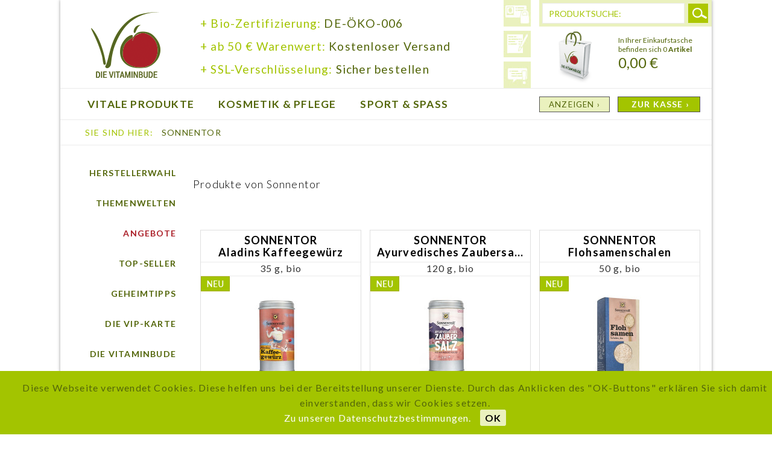

--- FILE ---
content_type: text/html; charset=UTF-8
request_url: https://www.vitaminbude-shop.de/sonnentor/
body_size: 8052
content:
<?xml version="1.0" ?>
<!DOCTYPE html PUBLIC "-//W3C//DTD XHTML 1.0 Transitional//EN" "http://www.w3.org/TR/xhtml1/DTD/xhtml1-transitional.dtd">
<html xmlns="http://www.w3.org/1999/xhtml" xml:lang="de">
<head>
<meta http-equiv="Content-Type" content="text/html; charset=utf-8" />
<meta http-equiv="X-UA-Compatible" content="IE=edge,chrome=1" />
<meta name="author" content="Vitaminbude" />
<meta name="copyright" content="#IndexMetaCopyright#" />
<meta name="robots" content="noindex,follow" />
<meta name="revisit-after" content="15 days" />
<meta name="keywords" content="" />
<meta name="description" content="" />
<link rel="shortcut icon" href="/templates/emotion_vitaminbude/frontend/_resources/images/favicon.ico" type="image/x-icon" />
<meta name="msapplication-navbutton-color" content="#dd4800" />
<meta name="application-name" content="die Vitaminbude" />
<meta name="msapplication-starturl" content="http://www.vitaminbude-shop.de/" />
<meta name="msapplication-window" content="width=1024;height=768" />
<link rel="canonical" href="http://www.vitaminbude-shop.de/sonnentor/" title="Sonnentor" />
<link rel="alternate" type="application/rss+xml" title="Deutsch" href="https://www.vitaminbude-shop.de/listing/?sRss=1" />
<link rel="alternate" type="application/atom+xml" title="Deutsch" href="https://www.vitaminbude-shop.de/listing/?sAtom=1" />
<title>Sonnentor</title>
<link type="text/css" media="all" rel="stylesheet" href="/templates/_default/frontend/_resources/styles/framework.css" />
<link type="text/css" media="all" rel="stylesheet" href="/templates/_default/frontend/_resources/styles/style.css" />
<link type="text/css" media="all" rel="stylesheet" href="/templates/_default/frontend/_resources/styles/colors.css" />
<link type="text/css" media="all" rel="stylesheet" href="/templates/_default/frontend/_resources/styles/plugins.css" />
<link type="text/css" media="all" rel="stylesheet" href="/templates/_default/frontend/_resources/styles/enrichments.css" />
<link type="text/css" media="screen, projection" rel="stylesheet" href="/templates/_emotion/frontend/_resources/styles/emotion.css" />
<link href='https://fonts.googleapis.com/css?family=Roboto+Condensed:300,100' rel='stylesheet' type='text/css'>
<link href='https://fonts.googleapis.com/css?family=Lato:400,300,700' rel='stylesheet' type='text/css'>
<link type="text/css" media="screen, projection" rel="stylesheet" href="/templates/emotion_vitaminbude/frontend/_resources/styles/tooltipster.css" />
<link type="text/css" media="print" rel="stylesheet" href="/templates/emotion_vitaminbude/frontend/_resources/styles/print.css" />
<link rel="shortcut icon" href="/templates/emotion_vitaminbude/frontend/_resources/images/favicon.ico" type="image/x-icon" />
<link type="text/css" media="screen, projection" rel="stylesheet" href="/templates/emotion_vitaminbude/frontend/_resources/styles/emotion_vitaminbude.css" />
<link type="text/css" media="screen, projection" rel="stylesheet" href="/templates/emotion_vitaminbude/frontend/_resources/styles/emotion_vitaminbude_ie11.css" />
<!--[if IE 8]>
<link type="text/css" media="screen, projection" rel="stylesheet" href="/templates/emotion_vitaminbude/frontend/_resources/styles/emotion_vitaminbude_ie8.css" />
<![endif]-->
<link type="text/css" media="all" rel="stylesheet" href="/engine/Shopware/Plugins/Default/Frontend/SwagPaymentPaypal/Views/frontend/_resources/styles/paypal.css" />
<link type="text/css" rel="stylesheet" media="print" href="/templates/emotion_vitaminbude/frontend/_resources/styles/print.css" />
<script src="/templates/_default/frontend/_resources/javascript/jquery-1.7.2.min.js"></script>
<script src="/templates/emotion_vitaminbude/frontend/_resources/javascript/jquery.slimscroll.min.js"></script>
<script src="/templates/emotion_vitaminbude/frontend/_resources/javascript/jquery-scrolltofixed-min.js"></script>
<script src="/templates/emotion_vitaminbude/frontend/_resources/javascript/jquery.tooltipster.min.js"></script>
<script type="text/javascript">
//<![CDATA[
var timeNow = 1769284324;
jQuery.controller =  {
'vat_check_enabled': '',
'vat_check_required': '',
'ajax_cart': 'https://www.vitaminbude-shop.de/checkout',
'ajax_search': 'http://www.vitaminbude-shop.de/ajax_search',
'ajax_login': 'https://www.vitaminbude-shop.de/account/ajax_login',
'register': 'https://www.vitaminbude-shop.de/register',
'checkout': 'https://www.vitaminbude-shop.de/checkout',
'ajax_logout': 'https://www.vitaminbude-shop.de/account/ajax_logout',
'ajax_validate': 'https://www.vitaminbude-shop.de/register'
};
var mndCookieExpireDays = '365';
var mndCustomJs = function() {
}
//]]>
</script>
<script type="text/javascript" src="/templates/_default/frontend/_resources/javascript/jquery.shopware.js"></script>
<script type="text/javascript" src="/templates/_emotion/frontend/_resources/javascript/jquery.emotion.js"></script>
<script>
jQuery(document).ready(function($) {
var cok = document.cookie.match(/session-1=([^;])+/g),
sid = (cok && cok[0]) ? cok[0] : null,
par = document.location.search.match(/sPartner=([^&])+/g),
pid = (par && par[0]) ? par[0].substring(9) : null,
cur = document.location.protocol + '//' + document.location.host,
ref = document.referrer.indexOf(cur) === -1 ? document.referrer : null,
url = "https://www.vitaminbude-shop.de/widgets/index/refreshStatistic",
pth = document.location.pathname.replace("/", "/");
url = url.replace('https:', '');
url = url.replace('http:', '');
url += url.indexOf('?') === -1 ? '?' : '&';
url += 'requestPage=' + encodeURI(pth);
url += '&requestController=' + encodeURI("listing");
if(sid) { url += '&' + sid; }
if(pid) { url += '&partner=' + pid; }
if(ref) { url += '&referer=' + encodeURI(ref); }
//url += '&x-shopware-nocache=' + (new Date()).getTime();
$.ajax({ url: url, dataType: 'jsonp'});
});
</script>
<script type="text/javascript" src="/templates/emotion_vitaminbude/frontend/_resources/javascript/emotion_vitaminbude.js"></script>
<script src="/engine/Shopware/Plugins/Community/Frontend/MndCookieNotice/Views/emotion/frontend/_resources/js/mndcookie.js"></script>
<script type="text/javascript">
//<![CDATA[
var _gaq = _gaq || [];
_gaq.push(['_setAccount', "UA-64326996-1"]);
_gaq.push(['_gat._anonymizeIp']);
_gaq.push(['_trackPageview']);
(function() {
var ga = document.createElement('script'); ga.type = 'text/javascript'; ga.async = true;
ga.src = ('https:' == document.location.protocol ? 'https://ssl' : 'http://www') + '.google-analytics.com/ga.js';
(document.getElementsByTagName('head')[0] || document.getElementsByTagName('body')[0]).appendChild(ga);
})();
//]]>
</script>
<!--[if lte IE 8]>
<style type="text/css" media="screen, projection">
</style>
<![endif]-->
<!--[if lte IE 6]>
<link type="text/css" rel="stylesheet" media="all" href="/templates/_default/frontend/_resources/styles/ie6.css" />
<![endif]-->
<!--[if lte IE 7]>
<link type="text/css" rel="stylesheet" media="all" href="/templates/_emotion/frontend/_resources/styles/ie_emotion.css" />
<![endif]-->
</head>
<body class="ctl_listing">
<div id="outer_wrapper">
<noscript>
<div class="notice bold center noscript_notice">
Um die Vitaminbude in vollem Umfang nutzen zu k&ouml;nnen, empfehlen wir Ihnen Javascript in Ihrem Browser zu aktiveren.
</div>
</noscript>
<div id="top"></div>
<div id="header">
<div class="inner">
<div id="header_left">
<div id="logo" class="grid_5">
<a href="http://www.vitaminbude-shop.de/" title="die Vitaminbude - zur Startseite wechseln">die Vitaminbude</a>
</div>
<div class="header_content">
<div><span class="green">+ Bio-Zertifizierung:</span><span class="green_dark"> DE-ÖKO-006</span></div>
<div><span class="green">+ ab 50 € Warenwert:</span><span class="green_dark"> Kostenloser Versand</span></div>
<div><span class="green">+ SSL-Verschlüsselung:</span><span class="green_dark"> Sicher bestellen</span></div>
</div>
<div class="my_options">
<a href="https://www.vitaminbude-shop.de/account" title="Mein Konto" class="account tooltipp"></a>
<a href="https://www.vitaminbude-shop.de/note" title="Merkzettel" class="note tooltipp"></a>
<a href="/news/" title="News" class="news tooltipp"></a>
<div class="clear">&nbsp;</div>
</div>
<div id="mainNavigation_header">
<ul>
<li class=" dropactive">
<a href="http://www.vitaminbude-shop.de/vitale-produkte/" title="Vitale Produkte" >
<span>Vitale Produkte</span>
</a>
<ul class="dropdown droplevel0">
<li class="">
<div onclick="location.href='/shopware.php?sViewport=cat&sCategory=8';" style="cursor: pointer; display: block; height: 76px; width: 400px;">
<a class="menu_img" href="http://www.vitaminbude-shop.de/vitale-produkte/nahrungsergaenzung/" style="background: url('/media/image/vitale-produkte-nahrungsergaenzung_.jpg') top right"></a>		     	<div class="text_link"><a href="http://www.vitaminbude-shop.de/vitale-produkte/nahrungsergaenzung/" class="">Nahrungsergänzung</a>
<p></p></div>
</div>
</li>
<li class="">
<div onclick="location.href='/shopware.php?sViewport=cat&sCategory=10';" style="cursor: pointer; display: block; height: 76px; width: 400px;">
<a class="menu_img" href="http://www.vitaminbude-shop.de/vitale-produkte/fruechte-und-knabbereien/" style="background: url('/media/image/vitale-produkte-fruechte-knabbereien.jpg') top right"></a>		     	<div class="text_link"><a href="http://www.vitaminbude-shop.de/vitale-produkte/fruechte-und-knabbereien/" class="">Früchte und Knabbereien</a>
<p></p></div>
</div>
</li>
<li class="">
<div onclick="location.href='/shopware.php?sViewport=cat&sCategory=9';" style="cursor: pointer; display: block; height: 76px; width: 400px;">
<a class="menu_img" href="http://www.vitaminbude-shop.de/vitale-produkte/vitale-lebensmittel/" style="background: url('/media/image/vitale-produkte-vitale-lebensmittel.jpg') top right"></a>		     	<div class="text_link"><a href="http://www.vitaminbude-shop.de/vitale-produkte/vitale-lebensmittel/" class="">Vitale Lebensmittel</a>
<p></p></div>
</div>
</li>
<li class="">
<div onclick="location.href='/shopware.php?sViewport=cat&sCategory=12';" style="cursor: pointer; display: block; height: 76px; width: 400px;">
<a class="menu_img" href="http://www.vitaminbude-shop.de/vitale-produkte/essig-und-oele/" style="background: url('/media/image/vitale-produkte-essig-oele.jpg') top right"></a>		     	<div class="text_link"><a href="http://www.vitaminbude-shop.de/vitale-produkte/essig-und-oele/" class="">Essig & Öle</a>
<p></p></div>
</div>
</li>
<li class="">
<div onclick="location.href='/shopware.php?sViewport=cat&sCategory=13';" style="cursor: pointer; display: block; height: 76px; width: 400px;">
<a class="menu_img" href="http://www.vitaminbude-shop.de/vitale-produkte/tees/" style="background: url('/media/image/vitale-produkte-tees.jpg') top right"></a>		     	<div class="text_link"><a href="http://www.vitaminbude-shop.de/vitale-produkte/tees/" class="">Tees</a>
<p></p></div>
</div>
</li>
<li class="">
<div onclick="location.href='/shopware.php?sViewport=cat&sCategory=24';" style="cursor: pointer; display: block; height: 76px; width: 400px;">
<a class="menu_img" href="http://www.vitaminbude-shop.de/vitale-produkte/diaetetische-und-synbiotische-lebensmittel/" style="background: url('/media/image/vitale-produkte-diaetetische-synbiotische-lebensmittel.jpg') top right"></a>		     	<div class="text_link"><a href="http://www.vitaminbude-shop.de/vitale-produkte/diaetetische-und-synbiotische-lebensmittel/" class="">Diätetische- und Synbiotische-Lebensmittel</a>
<p></p></div>
</div>
</li>
<li class="">
<div onclick="location.href='/shopware.php?sViewport=cat&sCategory=25';" style="cursor: pointer; display: block; height: 76px; width: 400px;">
<div class="text_link"><a href="http://www.vitaminbude-shop.de/vitale-produkte/arzneimittel/" class="">Arzneimittel</a>
<p></p></div>
</div>
</li>
</ul>
</li>
<li class=" dropactive">
<a href="http://www.vitaminbude-shop.de/kosmetik-und-pflege/" title="Kosmetik & Pflege" >
<span>Kosmetik & Pflege</span>
</a>
<ul class="dropdown droplevel0">
<li class="">
<div onclick="location.href='/shopware.php?sViewport=cat&sCategory=15';" style="cursor: pointer; display: block; height: 76px; width: 400px;">
<a class="menu_img" href="http://www.vitaminbude-shop.de/kosmetik-und-pflege/gesichtspflege/" style="background: url('/media/image/kosmetik-pflege-gesichtspflege.jpg') top right"></a>		     	<div class="text_link"><a href="http://www.vitaminbude-shop.de/kosmetik-und-pflege/gesichtspflege/" class="">Gesichtspflege</a>
<p></p></div>
</div>
</li>
<li class="">
<div onclick="location.href='/shopware.php?sViewport=cat&sCategory=16';" style="cursor: pointer; display: block; height: 76px; width: 400px;">
<a class="menu_img" href="http://www.vitaminbude-shop.de/kosmetik-und-pflege/koerperpflege/" style="background: url('/media/image/kosmetik-pflege-koerperpflege.jpg') top right"></a>		     	<div class="text_link"><a href="http://www.vitaminbude-shop.de/kosmetik-und-pflege/koerperpflege/" class="">Körperpflege</a>
<p></p></div>
</div>
</li>
<li class="">
<div onclick="location.href='/shopware.php?sViewport=cat&sCategory=14';" style="cursor: pointer; display: block; height: 76px; width: 400px;">
<a class="menu_img" href="http://www.vitaminbude-shop.de/kosmetik-und-pflege/haarpflege/" style="background: url('/media/image/kosmetik-pflege-haarpflege.jpg') top right"></a>		     	<div class="text_link"><a href="http://www.vitaminbude-shop.de/kosmetik-und-pflege/haarpflege/" class="">Haarpflege</a>
<p></p></div>
</div>
</li>
<li class="">
<div onclick="location.href='/shopware.php?sViewport=cat&sCategory=17';" style="cursor: pointer; display: block; height: 76px; width: 400px;">
<a class="menu_img" href="http://www.vitaminbude-shop.de/kosmetik-und-pflege/kinder-und-babypflege/" style="background: url('/media/image/kosmetik-pflege-kinderpflege.jpg') top right"></a>		     	<div class="text_link"><a href="http://www.vitaminbude-shop.de/kosmetik-und-pflege/kinder-und-babypflege/" class="">Kinder- und Babypflege</a>
<p></p></div>
</div>
</li>
<li class="">
<div onclick="location.href='/shopware.php?sViewport=cat&sCategory=21';" style="cursor: pointer; display: block; height: 76px; width: 400px;">
<a class="menu_img" href="http://www.vitaminbude-shop.de/kosmetik-und-pflege/mundhygiene/" style="background: url('/media/image/kosmetik-pflege-mundhygiene.jpg') top right"></a>		     	<div class="text_link"><a href="http://www.vitaminbude-shop.de/kosmetik-und-pflege/mundhygiene/" class="">Mundhygiene</a>
<p></p></div>
</div>
</li>
<li class="">
<div onclick="location.href='/shopware.php?sViewport=cat&sCategory=18';" style="cursor: pointer; display: block; height: 76px; width: 400px;">
<a class="menu_img" href="http://www.vitaminbude-shop.de/kosmetik-und-pflege/intimpflege/" style="background: url('/media/image/kosmetik-pflege-intimpflege.jpg') top right"></a>		     	<div class="text_link"><a href="http://www.vitaminbude-shop.de/kosmetik-und-pflege/intimpflege/" class="">Intimpflege</a>
<p></p></div>
</div>
</li>
<li class="">
<div onclick="location.href='/shopware.php?sViewport=cat&sCategory=23';" style="cursor: pointer; display: block; height: 76px; width: 400px;">
<a class="menu_img" href="http://www.vitaminbude-shop.de/kosmetik-und-pflege/aetherische-oele/" style="background: url('/media/image/kosmetik-pflege-aetherische-oele.jpg') top right"></a>		     	<div class="text_link"><a href="http://www.vitaminbude-shop.de/kosmetik-und-pflege/aetherische-oele/" class="">Ätherische Öle</a>
<p></p></div>
</div>
</li>
</ul>
</li>
<li class=" dropactive">
<a href="http://www.vitaminbude-shop.de/sport-und-spass/" title="Sport & Spaß" >
<span>Sport & Spaß</span>
</a>
<ul class="dropdown droplevel0">
<li class="">
<div onclick="location.href='/shopware.php?sViewport=cat&sCategory=19';" style="cursor: pointer; display: block; height: 76px; width: 400px;">
<a class="menu_img" href="http://www.vitaminbude-shop.de/sport-und-spass/trampoline/" style="background: url('/media/image/sport-spass-trampoline.jpg') top right"></a>		     	<div class="text_link"><a href="http://www.vitaminbude-shop.de/sport-und-spass/trampoline/" class="">Trampoline</a>
<p></p></div>
</div>
</li>
<li class="">
<div onclick="location.href='/shopware.php?sViewport=cat&sCategory=20';" style="cursor: pointer; display: block; height: 76px; width: 400px;">
<a class="menu_img" href="http://www.vitaminbude-shop.de/sport-und-spass/trampoline-zubehoer/" style="background: url('/media/image/sport-spass-trampoline-zubehoer.jpg') top right"></a>		     	<div class="text_link"><a href="http://www.vitaminbude-shop.de/sport-und-spass/trampoline-zubehoer/" class="">Trampoline-Zubehör</a>
<p></p></div>
</div>
</li>
</ul>
</li>
<li class="">
<a href="http://www.vitaminbude-shop.de/buecher/" title="Bücher" >
<span>Bücher</span>
</a>
</li>
</ul>
</div>
</div>



<div id="header_right">
    
<div id="searchcontainer" class="grid_20">
	<div class="inner_searchcontainer">
		<form action="/search" method="get" id="searchform">
			
			<input type="text" name="sSearch" id="searchfield" autocomplete="off" value="PRODUKTSUCHE:" maxlength="30"  />
			<input type="submit" id="submit_search_btn" value="Suchen" />
		</form>
		
		
		<div class="ajax_loader">&nbsp;</div>
	</div>
</div>


    <div id="shopnavi">

        
            <div class="grid_6 newbasket">

                <div class="grid_2 last icon">
                    <a href="https://www.vitaminbude-shop.de/checkout/cart" title="Warenkorb">
                        Warenkorb                    </a>
                </div>

                <div class="grid_5 first display">
                    <div class="basket_left">
				<span>
					In Ihrer Einkaufstasche befinden sich 0<span style="font-weight:bolder"> Artikel</span>
				</span>
                    </div>
                    <div class="basket_right">
                        <span class="amount">0,00&nbsp;&euro;</span>
                    </div>
                </div>
                <div class="checkout_actions_bottom">

                    <div class="ajax_basket_container hide_script">
                        <div class="ajax_basket">
                            ANZEIGEN &rsaquo; 
                            
                            <div class="ajax_loader">&nbsp;</div>
                        </div>
                    </div>

                    <div class="grid_2_checkout">
                        <a href="https://www.vitaminbude-shop.de/checkout/cart" title="Warenkorb">
                            ZUR KASSE &rsaquo;
                        </a>
                    </div>
                </div>
                <div class="clear">&nbsp;</div>
            </div>
        

        

    </div>
</div>

</div>
</div>
<div class="clear"></div>
<div id="wrapper">
<div class="wrap_inner">
<div class="container_20">
<div class="grid_16 menu_top">
<div id="breadcrumb" class="detail">
<span class="green">Sie sind hier:</span>
<a href="http://www.vitaminbude-shop.de/listing/?p=1&s=0" title="Sonnentor" class="last">
<strong>Sonnentor</strong>
</a>
</div>
<div class="clear">
</div>
<div class="clear"></div>
</div>
<div id="content">
<div class="inner">
<div id="left" class="grid_4 first">
<div class="clear">&nbsp;</div>
<ul id="servicenav">
<li class="sub">
<a                        href="http://www.vitaminbude-shop.de/herstellerwahl" title="Herstellerwahl" >
Herstellerwahl
</a>
<ul class="sub-pages">
<li><a href="/buecher/" title="Bücher">BÜCHER</a></li>
<li><a href="http://www.vitaminbude-shop.de/baumhaus/" title="Baumhaus">Baumhaus</a></li>
<li><a href="http://www.vitaminbude-shop.de/bio-king/" title="Bio King">Bio King</a></li>
<li><a href="http://www.vitaminbude-shop.de/dinsundhed.net-aps/" title="DinSundhed.net ApS">DinSundhed.net ApS</a></li>
<li><a href="http://www.vitaminbude-shop.de/dr.-niedermaier-pharma/" title="Dr. Niedermaier-Pharma">Dr. Niedermaier-Pharma</a></li>
<li><a href="http://www.vitaminbude-shop.de/dr.-reinwald/" title="Dr. Reinwald">Dr. Reinwald</a></li>
<li><a href="http://www.vitaminbude-shop.de/gaba-gmbh/" title="GABA GmbH">GABA GmbH</a></li>
<li><a href="http://www.vitaminbude-shop.de/gutsmiedl-produkte-gmbh/" title="Gutsmiedl Produkte GmbH">Gutsmiedl Produkte GmbH</a></li>
<li><a href="http://www.vitaminbude-shop.de/innova-vital/" title="Innova Vital">Innova Vital</a></li>
<li><a href="http://www.vitaminbude-shop.de/karo-healthcare-gmbh/" title="Karo Healthcare GmbH">Karo Healthcare GmbH</a></li>
<li><a href="http://www.vitaminbude-shop.de/keimling-naturkost-gmbh/" title="Keimling Naturkost GmbH">Keimling Naturkost GmbH</a></li>
<li><a href="http://www.vitaminbude-shop.de/maharishi/" title="Maharishi">Maharishi</a></li>
<li><a href="http://www.vitaminbude-shop.de/marie-w./" title="marie w.">marie w.</a></li>
<li><a href="http://www.vitaminbude-shop.de/narayana-verlag/" title="Narayana Verlag">Narayana Verlag</a></li>
<li><a href="http://www.vitaminbude-shop.de/natur-vital-gmbh/" title="Natur Vital GmbH">Natur Vital GmbH</a></li>
<li><a href="http://www.vitaminbude-shop.de/supplier/index/sSupplier/266" title="Norsan">Norsan</a></li>
<li><a href="http://www.vitaminbude-shop.de/orthomed-gmbh/" title="Orthomed GmbH">Orthomed GmbH</a></li>
<li><a href="http://www.vitaminbude-shop.de/p.-jentschura/" title="P. Jentschura">P. Jentschura</a></li>
<li><a href="http://www.vitaminbude-shop.de/pharmos-natur/" title="Pharmos Natur">Pharmos Natur</a></li>
<li><a href="http://www.vitaminbude-shop.de/primavera/" title="Primavera">Primavera</a></li>
<li><a href="http://www.vitaminbude-shop.de/seyfried/" title="Seyfried">Seyfried</a></li>
<li><a href="http://www.vitaminbude-shop.de/sonnentor/" title="Sonnentor">Sonnentor</a></li>
<li><a href="http://www.vitaminbude-shop.de/st.-johanser/" title="St. Johanser">St. Johanser</a></li>
<li><a href="http://www.vitaminbude-shop.de/tigogreen/" title="tigogreen">tigogreen</a></li>
<li><a href="http://www.vitaminbude-shop.de/ullstein/" title="Ullstein">Ullstein</a></li>
<li><a href="http://www.vitaminbude-shop.de/oelmuehle-solling-gmbh/" title="Ölmühle Solling GmbH">Ölmühle Solling GmbH</a></li>
</ul>
</li>
<li class="sub">
<a                        href="/winter" title="Themenwelten" target="_parent">
Themenwelten
</a>
<ul class="sub-pages">
<li><a href="http://www.vitaminbude-shop.de/custom/index/sCustom/59" title="Herbstzeit">Herbstzeit</a></li>
<li><a href="http://www.vitaminbude-shop.de/custom/index/sCustom/60" title="Säure-Basen-Haushalt">Säure-Basen-Haushalt</a></li>
<li><a href="http://www.vitaminbude-shop.de/custom/index/sCustom/61" title="Schwangerschaft">Schwangerschaft</a></li>
<li><a href="http://www.vitaminbude-shop.de/custom/index/sCustom/62" title="Für`s Baby">Für`s Baby</a></li>
<li><a href="http://www.vitaminbude-shop.de/custom/index/sCustom/63" title="Wechseljahre">Wechseljahre</a></li>
<li><a href="http://www.vitaminbude-shop.de/custom/index/sCustom/71" title="Geschenkideen">Geschenkideen</a></li>
</ul>
</li>
<li >
<a style="color: #ab2029";                        href="http://www.vitaminbude-shop.de/campaign/index/emotionId/14" title="Angebote" target="_parent">
Angebote
</a>
</li>
<li >
<a                        href="http://www.vitaminbude-shop.de/top-seller" title="Top-Seller" target="_parent">
Top-Seller
</a>
</li>
<li >
<a                        href="http://www.vitaminbude-shop.de/geheimtipps" title="Geheimtipps" target="_parent">
Geheimtipps
</a>
</li>
<li >
<a                        href="/vip-karte/vip-karte-1.-jahr" title="Die vip-Karte" target="_parent">
Die vip-Karte
</a>
</li>
<li class="sub">
<a                        href="/custom/index/sCustom/69" title="Die Vitaminbude" target="_parent">
Die Vitaminbude
</a>
<ul class="sub-pages">
<li><a href="/news/" title="Aktuelles">Aktuelles</a></li>
<li><a href="/unser-ladengeschaeft" title="Unser Ladengeschäft">Unser Ladengeschäft</a></li>
<li><a href="/unsere-philosophie-die-5-saeulen" title="Unsere Philosophie: Die 5 Säulen">Unsere Philosophie: Die 5 Säulen</a></li>
<li><a href="/die-vitaminbude-stellt-sich-vor" title="Die Vitaminbude stellt sich vor">Die Vitaminbude stellt sich vor</a></li>
</ul>
</li>
</ul>
<div class="clear"></div>
<div id="vip_left">
<a title="die vip-Karte" href="/vip-karte/vip-karte-1.-jahr"></a>
</div>
<div class="clear">&nbsp;</div>
</div>
<div id="center" class="grid_13">
<div id="supplierfilter_top" >
<div class="cat_text">
<div class="inner_container">
<h3><span class="frontend_listing_listing">Produkte von</span> Sonnentor</h3>
<div class="inner-supplier">
<div class="clear"></div>
</div>
</div>
</div>
<div class="clear">&nbsp;</div>
</div>
<div class="space">&nbsp;</div>
<div class="listing" id="listing-3col" style="height:1622px;">
<div class="artbox first novariants" style="top:10px; left:12px;">
<div class="inner">
<div class="ico_new" ><span class="frontend_listing_box_article">NEU</span></div>
<div class="article_name_volume_listing">
<a href="http://www.vitaminbude-shop.de/vitale-produkte/vitale-lebensmittel/sonnentor-aladins-kaffeegewuerz" class="title" title="Aladins Kaffeegewürz">SONNENTOR<br /> Aladins Kaffeegewürz</a>
<p class="desc">
35 g, bio
</p>
</div>
<a href="http://www.vitaminbude-shop.de/vitale-produkte/vitale-lebensmittel/sonnentor-aladins-kaffeegewuerz" title="Aladins Kaffeegewürz" class="artbox_thumb">
<img src="https://www.vitaminbude-shop.de/media/image/thumbnail/Sonnentor-Aladins-Kaffe-gewuerz655a130ee55ac_265x188.jpg" /></a>
<p class="price">
<span class="price">5,59&nbsp;&euro; &raquo; </span><span class="green">VIP-PREIS: 4,75&nbsp;&euro;</span>															    <div class="article_details_price_unit">
<span class="smallsize">
(159,71&nbsp;&euro; » <span class="green">VIP-PREIS: 135,71&nbsp;&euro;</span> / 1000 g)
</span>
</div>
</p>
<div class="actions has-purchaseunit">
<a href="http://www.vitaminbude-shop.de/vitale-produkte/vitale-lebensmittel/sonnentor-aladins-kaffeegewuerz" title="Aladins Kaffeegewürz" class="more">Produkt anzeigen &rsaquo;</a>
<a href="https://www.vitaminbude-shop.de/checkout/addArticle/sAdd/5785" title="In den Warenkorb &rsaquo;" class="buynow">In den Warenkorb &rsaquo;</a>
</div>
</div>
</div>
<div class="artbox novariants" style="top:10px; left:293px;">
<div class="inner">
<div class="ico_new" ><span class="frontend_listing_box_article">NEU</span></div>
<div class="article_name_volume_listing">
<a href="http://www.vitaminbude-shop.de/vitale-produkte/vitale-lebensmittel/sonnentor-ayurvedisches-zaubersalz-dose-120-g" class="title" title="Ayurvedisches Zaubersalz Dose, 120 g">SONNENTOR<br /> Ayurvedisches Zaubersa...</a>
<p class="desc">
120 g, bio
</p>
</div>
<a href="http://www.vitaminbude-shop.de/vitale-produkte/vitale-lebensmittel/sonnentor-ayurvedisches-zaubersalz-dose-120-g" title="Ayurvedisches Zaubersalz Dose, 120 g" class="artbox_thumb">
<img src="https://www.vitaminbude-shop.de/media/image/thumbnail/Sonnentor-Zaubersalz_265x188.jpg" /></a>
<p class="price">
<span class="price">3,89&nbsp;&euro; &raquo; </span><span class="green">VIP-PREIS: 3,31&nbsp;&euro;</span>															    <div class="article_details_price_unit">
<span class="smallsize">
(32,42&nbsp;&euro; » <span class="green">VIP-PREIS: 27,58&nbsp;&euro;</span> / 1000 g)
</span>
</div>
</p>
<div class="actions has-purchaseunit">
<a href="http://www.vitaminbude-shop.de/vitale-produkte/vitale-lebensmittel/sonnentor-ayurvedisches-zaubersalz-dose-120-g" title="Ayurvedisches Zaubersalz Dose, 120 g" class="more">Produkt anzeigen &rsaquo;</a>
<a href="https://www.vitaminbude-shop.de/checkout/addArticle/sAdd/5938" title="In den Warenkorb &rsaquo;" class="buynow">In den Warenkorb &rsaquo;</a>
</div>
</div>
</div>
<div class="artbox novariants" style="top:10px; left:574px;">
<div class="inner">
<div class="ico_new" ><span class="frontend_listing_box_article">NEU</span></div>
<div class="article_name_volume_listing">
<a href="http://www.vitaminbude-shop.de/vitale-produkte/vitale-lebensmittel/sonnentor-flohsamenschalen" class="title" title="Flohsamenschalen">SONNENTOR<br /> Flohsamenschalen</a>
<p class="desc">
50 g, bio
</p>
</div>
<a href="http://www.vitaminbude-shop.de/vitale-produkte/vitale-lebensmittel/sonnentor-flohsamenschalen" title="Flohsamenschalen" class="artbox_thumb">
<img src="https://www.vitaminbude-shop.de/media/image/thumbnail/Sonnentor-Flohsamen_265x188.jpg" /></a>
<p class="price">
<span class="price">2,79&nbsp;&euro; &raquo; </span><span class="green">VIP-PREIS: 2,37&nbsp;&euro;</span>															    <div class="article_details_price_unit">
<span class="smallsize">
(55,80&nbsp;&euro; » <span class="green">VIP-PREIS: 47,40&nbsp;&euro;</span> / 1000 g)
</span>
</div>
</p>
<div class="actions has-purchaseunit">
<a href="http://www.vitaminbude-shop.de/vitale-produkte/vitale-lebensmittel/sonnentor-flohsamenschalen" title="Flohsamenschalen" class="more">Produkt anzeigen &rsaquo;</a>
<a href="https://www.vitaminbude-shop.de/checkout/addArticle/sAdd/5841" title="In den Warenkorb &rsaquo;" class="buynow">In den Warenkorb &rsaquo;</a>
</div>
</div>
</div>
<div class="artbox novariants" style="top:398px; left:12px;">
<div class="inner">
<div class="ico_new" ><span class="frontend_listing_box_article">NEU</span></div>
<div class="article_name_volume_listing">
<a href="http://www.vitaminbude-shop.de/vitale-produkte/vitale-lebensmittel/sonnentor-gewuerz-alles-im-gruenen" class="title" title="Gewürz Alles im Grünen">SONNENTOR<br /> Gewürz Alles im Grünen</a>
<p class="desc">
15 g, bio
</p>
</div>
<a href="http://www.vitaminbude-shop.de/vitale-produkte/vitale-lebensmittel/sonnentor-gewuerz-alles-im-gruenen" title="Gewürz Alles im Grünen" class="artbox_thumb">
<img src="https://www.vitaminbude-shop.de/media/image/thumbnail/Sonnentor-Salatgewuerz-alles-im-gruenen_265x188.jpg" /></a>
<p class="price">
<span class="price">4,49&nbsp;&euro; &raquo; </span><span class="green">VIP-PREIS: 3,82&nbsp;&euro;</span>															    <div class="article_details_price_unit">
<span class="smallsize">
(299,33&nbsp;&euro; » <span class="green">VIP-PREIS: 254,67&nbsp;&euro;</span> / 1000 g)
</span>
</div>
</p>
<div class="actions has-purchaseunit">
<a href="http://www.vitaminbude-shop.de/vitale-produkte/vitale-lebensmittel/sonnentor-gewuerz-alles-im-gruenen" title="Gewürz Alles im Grünen" class="more">Produkt anzeigen &rsaquo;</a>
<a href="https://www.vitaminbude-shop.de/checkout/addArticle/sAdd/5800" title="In den Warenkorb &rsaquo;" class="buynow">In den Warenkorb &rsaquo;</a>
</div>
</div>
</div>
<div class="artbox novariants" style="top:398px; left:293px;">
<div class="inner">
<div class="ico_new" ><span class="frontend_listing_box_article">NEU</span></div>
<div class="article_name_volume_listing">
<a href="http://www.vitaminbude-shop.de/vitale-produkte/vitale-lebensmittel/sonnentor-gewuerz-beste-fuer-reste" class="title" title="Gewürz Beste für Reste">SONNENTOR<br /> Gewürz Beste für Reste</a>
<p class="desc">
50 g, bio
</p>
</div>
<a href="http://www.vitaminbude-shop.de/vitale-produkte/vitale-lebensmittel/sonnentor-gewuerz-beste-fuer-reste" title="Gewürz Beste für Reste" class="artbox_thumb">
<img src="https://www.vitaminbude-shop.de/media/image/thumbnail/Sonnentor-Gewuerz-das-beste-fuer-Reste_265x188.jpg" /></a>
<p class="price">
<span class="price">4,19&nbsp;&euro; &raquo; </span><span class="green">VIP-PREIS: 3,56&nbsp;&euro;</span>															    <div class="article_details_price_unit">
<span class="smallsize">
(83,80&nbsp;&euro; » <span class="green">VIP-PREIS: 71,20&nbsp;&euro;</span> / 1000 g)
</span>
</div>
</p>
<div class="actions has-purchaseunit">
<a href="http://www.vitaminbude-shop.de/vitale-produkte/vitale-lebensmittel/sonnentor-gewuerz-beste-fuer-reste" title="Gewürz Beste für Reste" class="more">Produkt anzeigen &rsaquo;</a>
<a href="https://www.vitaminbude-shop.de/checkout/addArticle/sAdd/5801" title="In den Warenkorb &rsaquo;" class="buynow">In den Warenkorb &rsaquo;</a>
</div>
</div>
</div>
<div class="artbox novariants" style="top:398px; left:574px;">
<div class="inner">
<div class="ico_new" ><span class="frontend_listing_box_article">NEU</span></div>
<div class="article_name_volume_listing">
<a href="http://www.vitaminbude-shop.de/vitale-produkte/vitale-lebensmittel/sonnentor-gewuerz-liebstoeckel" class="title" title="Gewürz Liebstöckel">SONNENTOR<br /> Gewürz Liebstöckel</a>
<p class="desc">
15 g, bio
</p>
</div>
<a href="http://www.vitaminbude-shop.de/vitale-produkte/vitale-lebensmittel/sonnentor-gewuerz-liebstoeckel" title="Gewürz Liebstöckel" class="artbox_thumb">
<img src="https://www.vitaminbude-shop.de/media/image/thumbnail/Sonnentor-Gewuerz-Liebstoeckel_265x188.jpg" /></a>
<p class="price">
<span class="price">2,79&nbsp;&euro; &raquo; </span><span class="green">VIP-PREIS: 2,37&nbsp;&euro;</span>															    <div class="article_details_price_unit">
<span class="smallsize">
(186,00&nbsp;&euro; » <span class="green">VIP-PREIS: 158,00&nbsp;&euro;</span> / 1000 g)
</span>
</div>
</p>
<div class="actions has-purchaseunit">
<a href="http://www.vitaminbude-shop.de/vitale-produkte/vitale-lebensmittel/sonnentor-gewuerz-liebstoeckel" title="Gewürz Liebstöckel" class="more">Produkt anzeigen &rsaquo;</a>
<a href="https://www.vitaminbude-shop.de/checkout/addArticle/sAdd/5842" title="In den Warenkorb &rsaquo;" class="buynow">In den Warenkorb &rsaquo;</a>
</div>
</div>
</div>
<div class="artbox novariants" style="top:786px; left:12px;">
<div class="inner">
<div class="ico_new" ><span class="frontend_listing_box_article">NEU</span></div>
<div class="article_name_volume_listing">
<a href="http://www.vitaminbude-shop.de/vitale-produkte/vitale-lebensmittel/sonnentor-gewuerz-sams-porridge" class="title" title="Gewürz Sams Porridge">SONNENTOR<br /> Gewürz Sams Porridge</a>
<p class="desc">
70 g, bio
</p>
</div>
<a href="http://www.vitaminbude-shop.de/vitale-produkte/vitale-lebensmittel/sonnentor-gewuerz-sams-porridge" title="Gewürz Sams Porridge" class="artbox_thumb">
<img src="https://www.vitaminbude-shop.de/media/image/thumbnail/Sonnentor-Sams-Porridge-gewuerz_265x188.jpg" /></a>
<p class="price">
<span class="price">4,29&nbsp;&euro; &raquo; </span><span class="green">VIP-PREIS: 3,65&nbsp;&euro;</span>															    <div class="article_details_price_unit">
<span class="smallsize">
(61,29&nbsp;&euro; » <span class="green">VIP-PREIS: 52,14&nbsp;&euro;</span> / 1000 g)
</span>
</div>
</p>
<div class="actions has-purchaseunit">
<a href="http://www.vitaminbude-shop.de/vitale-produkte/vitale-lebensmittel/sonnentor-gewuerz-sams-porridge" title="Gewürz Sams Porridge" class="more">Produkt anzeigen &rsaquo;</a>
<a href="https://www.vitaminbude-shop.de/checkout/addArticle/sAdd/5839" title="In den Warenkorb &rsaquo;" class="buynow">In den Warenkorb &rsaquo;</a>
</div>
</div>
</div>
<div class="artbox novariants" style="top:786px; left:293px;">
<div class="inner">
<div class="ico_new" ><span class="frontend_listing_box_article">NEU</span></div>
<div class="article_name_volume_listing">
<a href="http://www.vitaminbude-shop.de/vitale-produkte/vitale-lebensmittel/sonnentor-gewuerzblueten" class="title" title="Gewürzblüten">SONNENTOR<br /> Gewürzblüten</a>
<p class="desc">
50 g, bio
</p>
</div>
<a href="http://www.vitaminbude-shop.de/vitale-produkte/vitale-lebensmittel/sonnentor-gewuerzblueten" title="Gewürzblüten" class="artbox_thumb">
<img src="https://www.vitaminbude-shop.de/media/image/thumbnail/Sonnentor-Gewuerzblueten-probier-mal_265x188.jpg" /></a>
<p class="price">
<span class="price">5,99&nbsp;&euro; &raquo; </span><span class="green">VIP-PREIS: 5,09&nbsp;&euro;</span>															    <div class="article_details_price_unit">
<span class="smallsize">
(119,80&nbsp;&euro; » <span class="green">VIP-PREIS: 101,80&nbsp;&euro;</span> / 1000 g)
</span>
</div>
</p>
<div class="actions has-purchaseunit">
<a href="http://www.vitaminbude-shop.de/vitale-produkte/vitale-lebensmittel/sonnentor-gewuerzblueten" title="Gewürzblüten" class="more">Produkt anzeigen &rsaquo;</a>
<a href="https://www.vitaminbude-shop.de/checkout/addArticle/sAdd/5792" title="In den Warenkorb &rsaquo;" class="buynow">In den Warenkorb &rsaquo;</a>
</div>
</div>
</div>
<div class="artbox novariants" style="top:786px; left:574px;">
<div class="inner">
<div class="ico_new" ><span class="frontend_listing_box_article">NEU</span></div>
<div class="article_name_volume_listing">
<a href="http://www.vitaminbude-shop.de/vitale-produkte/vitale-lebensmittel/sonnentor-gewuerzblueten-alles-liebe" class="title" title="Gewürzblüten Alles Liebe">SONNENTOR<br /> Gewürzblüten Alles Liebe</a>
<p class="desc">
30 g, bio
</p>
</div>
<a href="http://www.vitaminbude-shop.de/vitale-produkte/vitale-lebensmittel/sonnentor-gewuerzblueten-alles-liebe" title="Gewürzblüten Alles Liebe" class="artbox_thumb">
<img src="https://www.vitaminbude-shop.de/media/image/thumbnail/Sonnentor-alles-liebe-gewuerzblueten_265x188.jpg" /></a>
<p class="price">
<span class="price">6,79&nbsp;&euro; &raquo; </span><span class="green">VIP-PREIS: 5,77&nbsp;&euro;</span>															    <div class="article_details_price_unit">
<span class="smallsize">
(226,33&nbsp;&euro; » <span class="green">VIP-PREIS: 192,33&nbsp;&euro;</span> / 1000 g)
</span>
</div>
</p>
<div class="actions has-purchaseunit">
<a href="http://www.vitaminbude-shop.de/vitale-produkte/vitale-lebensmittel/sonnentor-gewuerzblueten-alles-liebe" title="Gewürzblüten Alles Liebe" class="more">Produkt anzeigen &rsaquo;</a>
<a href="https://www.vitaminbude-shop.de/checkout/addArticle/sAdd/5961" title="In den Warenkorb &rsaquo;" class="buynow">In den Warenkorb &rsaquo;</a>
</div>
</div>
</div>
<div class="artbox novariants" style="top:1174px; left:12px;">
<div class="inner">
<div class="ico_new" ><span class="frontend_listing_box_article">NEU</span></div>
<div class="article_name_volume_listing">
<a href="http://www.vitaminbude-shop.de/vitale-produkte/fruechte-und-knabbereien/sonnentor-gewuerzblueten-schutzengel" class="title" title="Gewürzblüten Schutzengel">SONNENTOR<br /> Gewürzblüten Schutzengel</a>
<p class="desc">
35 g, bio
</p>
</div>
<a href="http://www.vitaminbude-shop.de/vitale-produkte/fruechte-und-knabbereien/sonnentor-gewuerzblueten-schutzengel" title="Gewürzblüten Schutzengel" class="artbox_thumb">
<img src="https://www.vitaminbude-shop.de/media/image/thumbnail/Sonnentor-Schutzengel-Gewuerzblueten-dose_265x188.jpg" /></a>
<p class="price">
<span class="price">5,89&nbsp;&euro; &raquo; </span><span class="green">VIP-PREIS: 5,01&nbsp;&euro;</span>															    <div class="article_details_price_unit">
<span class="smallsize">
(168,29&nbsp;&euro; » <span class="green">VIP-PREIS: 143,14&nbsp;&euro;</span> / 1000 g)
</span>
</div>
</p>
<div class="actions has-purchaseunit">
<a href="http://www.vitaminbude-shop.de/vitale-produkte/fruechte-und-knabbereien/sonnentor-gewuerzblueten-schutzengel" title="Gewürzblüten Schutzengel" class="more">Produkt anzeigen &rsaquo;</a>
<a href="https://www.vitaminbude-shop.de/checkout/addArticle/sAdd/5943" title="In den Warenkorb &rsaquo;" class="buynow">In den Warenkorb &rsaquo;</a>
</div>
</div>
</div>
<div class="artbox novariants" style="top:1174px; left:293px;">
<div class="inner">
<div class="ico_new" ><span class="frontend_listing_box_article">NEU</span></div>
<div class="article_name_volume_listing">
<a href="http://www.vitaminbude-shop.de/vitale-produkte/vitale-lebensmittel/sonnentor-grillgewuerz-holy-veggie" class="title" title="Grillgewürz Holy Veggie">SONNENTOR<br /> Grillgewürz Holy Veggie</a>
<p class="desc">
30 g, bio
</p>
</div>
<a href="http://www.vitaminbude-shop.de/vitale-produkte/vitale-lebensmittel/sonnentor-grillgewuerz-holy-veggie" title="Grillgewürz Holy Veggie" class="artbox_thumb">
<img src="https://www.vitaminbude-shop.de/media/image/thumbnail/Sonnentor-Gewuerz-Holy-Veggie_265x188.jpg" /></a>
<p class="price">
<span class="price">4,29&nbsp;&euro; &raquo; </span><span class="green">VIP-PREIS: 3,65&nbsp;&euro;</span>															    <div class="article_details_price_unit">
<span class="smallsize">
(143,00&nbsp;&euro; » <span class="green">VIP-PREIS: 121,67&nbsp;&euro;</span> / 1000 g)
</span>
</div>
</p>
<div class="actions has-purchaseunit">
<a href="http://www.vitaminbude-shop.de/vitale-produkte/vitale-lebensmittel/sonnentor-grillgewuerz-holy-veggie" title="Grillgewürz Holy Veggie" class="more">Produkt anzeigen &rsaquo;</a>
<a href="https://www.vitaminbude-shop.de/checkout/addArticle/sAdd/5794" title="In den Warenkorb &rsaquo;" class="buynow">In den Warenkorb &rsaquo;</a>
</div>
</div>
</div>
<div class="artbox last novariants" style="top:1174px; left:574px;">
<div class="inner">
<div class="ico_new" ><span class="frontend_listing_box_article">NEU</span></div>
<div class="article_name_volume_listing">
<a href="http://www.vitaminbude-shop.de/vitale-produkte/vitale-lebensmittel/sonnentor-keimsaaten-rosenklee" class="title" title="Keimsaaten Rosenklee">SONNENTOR<br /> Keimsaaten Rosenklee</a>
<p class="desc">
120 g, bio
</p>
</div>
<a href="http://www.vitaminbude-shop.de/vitale-produkte/vitale-lebensmittel/sonnentor-keimsaaten-rosenklee" title="Keimsaaten Rosenklee" class="artbox_thumb">
<img src="https://www.vitaminbude-shop.de/media/image/thumbnail/Sonnentor-Keimsaaten-Rosenklee_265x188.jpg" /></a>
<p class="price">
<span class="price">3,19&nbsp;&euro; &raquo; </span><span class="green">VIP-PREIS: 2,71&nbsp;&euro;</span>															    <div class="article_details_price_unit">
<span class="smallsize">
(26,58&nbsp;&euro; » <span class="green">VIP-PREIS: 22,58&nbsp;&euro;</span> / 1000 g)
</span>
</div>
</p>
<div class="actions has-purchaseunit">
<a href="http://www.vitaminbude-shop.de/vitale-produkte/vitale-lebensmittel/sonnentor-keimsaaten-rosenklee" title="Keimsaaten Rosenklee" class="more">Produkt anzeigen &rsaquo;</a>
<a href="https://www.vitaminbude-shop.de/checkout/addArticle/sAdd/5843" title="In den Warenkorb &rsaquo;" class="buynow">In den Warenkorb &rsaquo;</a>
</div>
</div>
</div>
<div class="clear"></div>
</div>
<div class="listing_actions">
<div class="top">
<input type="hidden" name="sSupplier" value="263">
<input type="hidden" name="sPage" value="1">
<div class="articleperpage">
<label>PRODUKTE PRO SEITE:</label>
<a  href="/listing/?sSupplier=263&sPerPage=9">9</a>&nbsp;&nbsp;
<a class="green" href="/listing/?sSupplier=263&sPerPage=12">12</a>&nbsp;&nbsp;
<a  href="/listing/?sSupplier=263&sPerPage=18">18</a>&nbsp;&nbsp;
<a  href="/listing/?sSupplier=263&sPerPage=1000">&infin;</a>&nbsp;&nbsp;
</div>
<div class="paging">
<label>SEITE:</label>
<a title="Deutsch" class="navi on">1</a>
<a href="http://www.vitaminbude-shop.de/sonnentor/?c=3&p=2" class="navi">2</a>
<a href="http://www.vitaminbude-shop.de/sonnentor/?c=3&p=3" class="navi">3</a>
<a href="http://www.vitaminbude-shop.de/sonnentor/?c=3&p=2" title="Nächste Seite" class="navi more">&rsaquo;</a>
</div>
<noscript>
<input type="submit" class="buttonkit green small rounded" value="OK" />
</noscript>
</div>
</div>
<div class="clear">&nbsp;</div>
</div>
</div>
</div>
</div>
</div>
<div id="footer_wrapper">
<div class="footer_inner">
<div class="clear"></div>
<div id="footer">
<div id="payment_types">
<div class="payment_label green_dark">Zahlungsarten:</div>
<div class="types_block">
<a href="/versand-und-zahlungsbedingungen" title="VISA-Card" class="visa masterTooltip"></a>
<a href="/versand-und-zahlungsbedingungen" title="Mastercard" class="master masterTooltip"></a>
</div>
<div class="types_block">
<a href="/versand-und-zahlungsbedingungen" title="PayPal" class="paypal masterTooltip"></a>
</div>
<div class="types_block">
<a href="/versand-und-zahlungsbedingungen" title="Lastschrift" class="sepa masterTooltip"></a>
<a href="/versand-und-zahlungsbedingungen" title="Zahlen auf Rechnung" class="rechnung masterTooltip"></a>
</div>
<div class="types_block">
<a href="/versand-und-zahlungsbedingungen" title="Vorkassenzahlung" class="vorkasse masterTooltip"></a>
</div>
<div class="clear"></div>
</div>
<div class="footer_menu">
<div class="footer_column col1">
<span class="head">Telefonische Beratung:<br />+49 - (0)89 54 54 - 48 04</span>
<p><table> <tr><td>Mo - Fr:</td><td>&nbsp;8:30 - 18:00</td></tr><tr><td></td><td></td></tr> </table> <br /> <span class="green_dark" style="font-size: 16px; margin-bottom: 0px;">Die Vitaminbude</span><br /> Tybas Health Center<br /> Sendlinger-Tor-Platz 10<br /> 2. Stock<br /> 80336 München</p>
</div>
<div class="footer_column col2">
<span class="head"> </span>
<ul>
<li>
<a href="http://www.vitaminbude-shop.de/alle-hersteller" title="Alle Hersteller" >
Alle Hersteller
</a>
</li>
<li>
<a href="http://www.vitaminbude-shop.de/alle-produkte" title="Alle Produkte" >
Alle Produkte
</a>
</li>
<li>
<a href="/shopware.php?sViewport=campaign&emotionId=5" title="Neue Produkte" target="_parent">
Neue Produkte
</a>
</li>
<li>
<a href="/" title="Startseite" target="_self">
Startseite
</a>
</li>
<li>
<a href="http://www.vitaminbude-shop.de/top-seller" title="Top-Seller" target="_parent">
Top-Seller
</a>
</li>
</ul>
</div>
<div class="footer_column col3">
<span class="head"> </span>
<ul>
<li>
<a href="/news/" title="Aktuelles" target="_parent">
Aktuelles
</a>
</li>
<li>
<a href="http://www.vitaminbude-shop.de/die-vitaminbude-stellt-sich-vor" title="Die Vitaminbude stellt sich vor" >
Die Vitaminbude stellt sich vor
</a>
</li>
<li>
<a href="http://www.vitaminbude-shop.de/unser-ladengeschaeft" title="Unser Ladengeschäft" >
Unser Ladengeschäft
</a>
</li>
<li>
<a href="http://www.vitaminbude-shop.de/unsere-philosophie-die-5-saeulen" title="Unsere Philosophie: Die 5 Säulen" >
Unsere Philosophie: Die 5 Säulen
</a>
</li>
<li>
<a href="/newsletter" title="Newsletter Anmeldung">
NEWSLETTER
</a>
</li>
</ul>
</div>
<div class="footer_column col4 last">
<span class="head"> </span>
<ul>
<li>
<a href="https://www.vitaminbude-shop.de/kontaktformular" title="Kontakt" target="_self">
Kontakt
</a>
</li>
<li>
<a href="http://www.vitaminbude-shop.de/versand-und-zahlungsbedingungen" title="Versand und Zahlungsbedingungen" >
Versand und Zahlungsbedingungen
</a>
</li>
<li>
<a href="http://www.vitaminbude-shop.de/datenschutzerklaerung" title="Datenschutzerklärung" >
Datenschutzerklärung
</a>
</li>
<li>
<a href="http://www.vitaminbude-shop.de/agb-und-widerrufsrecht" title="AGB und Widerrufsrecht" >
AGB und Widerrufsrecht
</a>
</li>
<li>
<a href="http://www.vitaminbude-shop.de/impressum" title="Impressum" >
Impressum
</a>
</li>
</ul>
</div>
</div>		<div class="clear"></div>
</div>
<div class="bottom">
<div class="footer_info">
<p>* Alle Preise inkl. gesetzl. Mehrwertsteuer zzgl. <span style="text-decoration: underline;"><a title="Versandkosten" href="http://www.vitaminbude-shop.de/versand-und-zahlungsbedingungen">Versandkosten</a></span>, wenn nicht anders beschrieben.</p>
</div>
<div class="footer_copyright">
<span>© 2002 - 2015 TYBAS Communication </span>
</div>
</div>
</div>
<div class="clear"></div>
</div>
<div id="mnd-cookie-bar" style="position:fixed; bottom:0; left:0; z-index:10001;  width:100%; padding:15px; text-align:center; line-height:1.6; font-size:16px; color:#53660a; background:rgba(163, 196, 0, 1);">
Diese Webseite verwendet Cookies. Diese helfen uns bei der Bereitstellung unserer Dienste. Durch das Anklicken des "OK-Buttons" erklären Sie sich damit einverstanden, dass wir Cookies setzen.
<br /><a href="/datenschutz" style="color:#FFFFFF !important; text-decoration:underline;">Zu unseren Datenschutzbestimmungen.</a>
<a href="javascript:void(0);" onclick="mndCookieNotice.mndCloseBar();" style="padding:4px 8px; font-weight:bold; -webkit-border-radius: 3px; -moz-border-radius: 3px; border-radius: 3px; color:#000000; background:#EAF1BE; margin-left:10px;">
OK
</a>
</div>
<script src="https://www.paypalobjects.com/js/external/api.js"></script>
</div>
<script type="text/javascript" >
var reachlocalTRKDOM="rtsys.rtrk.de";
(function() {
var rlocal_load = document.createElement("script");
rlocal_load.type = "text/javascript";
rlocal_load.src = document.location.protocol+"//"+reachlocalTRKDOM+"/rct_lct/js/rlrct1.js";
(document.getElementsByTagName("head")[0] || document.getElementsByTagName("body")[0]).appendChild (rlocal_load);
})();  </script>
</body>
</html>

--- FILE ---
content_type: text/css
request_url: https://www.vitaminbude-shop.de/templates/emotion_vitaminbude/frontend/_resources/styles/emotion_vitaminbude.css
body_size: 19418
content:
/**
	Shopware 4 Template Colors
	http://shopware.de

	@package		_emotion
	@subpackage		css
	@category		design
	@version		v1
	@author			sa/Shopware AG <info@shopware.ag>
	@copyright		Copyright (c) 2012 Shopware AG (http://www.shopware.de)

	This stylesheets contains all color hexcodes which are used in
	the default template.

	MAIN COLORS

	Borders: 		#c7c7c7
	Backgrounds:	#f5f5f5
	Highlights: 	#72a425
	Primary text:	#333333
	Secondary text:	#777777
	Separators:		#cccccc
*/

/*	GENERAL
	------------------------ */

html, a, a:link, a:active, a:hover, a:visited {
    color: #333;

}

html {
    font: 12px/1.3em Arial, "Helvetica Neue", Helvetica, sans-serif;
    padding-top: 0px;
    letter-spacing: 0.1em;
    -webkit-font-smoothing: antialiased;
    -moz-osx-font-smoothing: grayscale;
    background: none;
}

.container_20 {
    background-color: #fff;
    border-color: #fff;
    margin-top: 0;
}

h2, h3 {
    color: #000
}

h2 {
    color: #999;
}

h2 {
    margin: 10px 0 20px;
}

div.ico_new, div.ico_tipp, div.ico_esd {
    color: #fff;
    z-index: 1;
}

input.text {
    background: #fff;
    border-color: #bbb;
}

div#article_details p.red {
    color: #264409
}

#trustedShopsLogo, #paypalLogo, #paypalLogo_noborder {
    border-color: #dfdfdf;
    background-color: #f5f5f5;
}

#trustedShopsLogo .inner_container, #paypalLogo .inner_container, #paypalLogo_noborder .inner_container {
    border-color: #dfdfdf;
    background: #fff;
}

#trustedShopsLogo p, #paypalLogo p, #paypalLogo_noborder p {
    color: #777;
}

.trustedshops_form {
    border-color: #dfdfdf;
}

/* Lines */
hr.line {
    color: #72a425;
    background-color: #72a425;
    border-color: #72a425
}

hr.smallline {
    background-color: #dfdfdf
}

/*	HEADING BOX
	------------------------ */
#content .headingbox, #content .headingbox_nobg, #content .headingbox_dark {
    color: #72a425;
    border-color: #dfdfdf;
    border-right-width: 1px;
}

/*	TABLE
	------------------------ */
tfoot {
    background-color: #f3f3f3;
    border-color: #dfdfdf;
}

tfoot .last {
    border-color: #333
}

/*	BUTTONS
	------------------------ */
a.button, input.button.small {
    color: #fff
}

a.link {
    color: #666
}

/*	SHOP NAVIGATION
	------------------------ */
#topbar input {
    color: #999;
    border-color: #fff;
}

#topbar input:hover {
    border-color: #dfdfdf
}

#topbar .currency {
    border-color: #dfdfdf
}

#topbar select {
    color: #999;
}

.my_options a {
    color: #72a425
}

#mainNavigation {
    background-color: #72a425;
}

#mainNavigation a {
    color: #fff;
    border-left-color: #72a425;
    border-right-color: #88b83d;
}

#mainNavigation .dropactive:hover a {
    color: #72a425;
}

#mainNavigation a.first {
    border-left-color: #72a425;
}

#mainNavigation a.active {
    color: #72a425;
}

/* Drop down menu */
#mainNavigation ul li.dropactive:hover a {
    background-image: none;
    background-color: transparent;
    border-color: #000;
    border-bottom-color: #dfdfdf;
    color: #fff;
}

#mainNavigation ul li.dropactive:hover ul.dropdown li:hover a {
    color: #fff;
    background-color: #333333;
}

#mainNavigation ul li.dropactive:hover ul.dropdown li:hover li a {
    color: #72a425;
    background-color: #fff;
}

#mainNavigation ul li.dropactive:hover ul.dropdown li:hover li:hover a {
    color: #fff;
    background-color: #72a425;
}

#mainNavigation ul li.dropactive:hover ul.dropdown li:hover li:hover li a {
    color: #72a425;
    background-color: #fff;
}

#mainNavigation ul li.dropactive:hover ul.dropdown li:hover li:hover li:hover a {
    background-color: #72a425;
    color: #fff;
}

#mainNavigation ul li.dropactive:hover ul.dropdown li li:hover a {
    color: #fff;
}

#mainNavigation ul li.dropactive:hover li:hover a {
    color: #fff;
    background-color: #72a425;
}

#mainNavigation li:hover ul.dropdown, #mainNavigation li:hover ul.droplevel {
    background-color: #000;
    border: none;
}

#mainNavigation ul li.dropactive:hover ul.droplevel {
    background-color: #000;
    border-color: #000;
}

#mainNavigation ul li.dropactive:hover ul.dropdown li.sub {
    background-color: #000;
}

#mainNavigation ul li.dropactive:hover ul.dropdown li.sub:hover {
    background-color: #333333;
}

#mainNavigation ul li.dropactive:hover ul.dropdown li a {
    color: #808080;
    border-color: #333333;
}

#mainNavigation ul li.dropactive:hover ul.dropdown li.sub ul li a {
    background: #000;
    color: #808080;
}

#mainNavigation ul li.dropactive:hover ul.dropdown li.sub ul li a:hover {
    background: #333333;
    color: #fff;
}

/*	AJAX BASKET
	------------------------ */
.ajax_basket_result, #header .ajax_basket_container {
    border-color: #dfdfdf;
}

.ajax_basket_container .ajax_basket, #shopnavi .my_options a {
    color: #72a425;
}

.ajax_basket_result .inner_cart div {
    background-color: #fff;
    height: 50px;
}

.ajax_basket_result .inner_cart .thumbnail img {
    height: 50px;
}

.ajax_basket_result .inner_cart span.title {
    display: block;
    margin: 6px 0 0 8px;
    width: 250px;
}


.ajax_basket_result .inner_cart .thumbnail {
    float: left;
    height: 50px;
    margin: 0;
    padding: 0;
    text-align: center;
    width: 75px;
}


.ajax_basket_result .inner_cart div.premium {
    background-color: #E6EFC2;
    color: #264409;
}

.ajax_basket_result .inner_cart div.premium a {
    color: #264409;
}

.ajax_basket_result .inner_cart div.bundle {
    background-color: #FBE3E4;
    color: #8A1F11;
}

.ajax_basket_result .inner_cart div.bundle a {
    color: #8a1f11
}

.ajax_basket_result .inner_cart {
    border-color: #fff;
    background-color: #dfdfdf;
}

/*	BREADCRUMB
	------------------------ */
div#breadcrumb {
    border-color: #fff;
    color: #777
}

div#breadcrumb a {
    color: #999;
}

div#breadcrumb a:hover {
    color: #72a425;
}

div#breadcrumb a.last {
    color: #72a425
}

div#breadcrumb a.last:hover {
    color: #72a425;
    text-decoration: underline !important
}

div#breadcrumb .sep {
    color: #ccc
}

/*	SIDEBAR LEFT
	------------------------ */
#content #left ul li {
    border-color: #d3d3d3 #d3d3d3;
    border-right-style: solid;
    border-right-width: 1px;
}

#content #left ul li, .basket_dispatch_description {
    background-color: #f5f5f5;
}

#content #left ul li a {
    color: #3e3e3e;
}

#content #left ul li.active {
    background-color: transparent;
    border-color: #f2f2f2;
}

#content #left ul li.active.sub a.active {
    border-bottom-color: #f2f2f2
}

#content #left ul li.active li {
    background-color: transparent;
}

#content #left ul li.active li a {
    color: #474747;
}

#content #left ul li.active li.active a {
    color: #72a425;
}

#content #left ul li.active li.active li a {
    color: #797979;
}

#content #left ul li.active li.active li a.flag {
    color: #72a425;
}

#content #left ul li.active li.active li.active a.flag {
    color: #797979;
}

#content #left ul li.active ul.submenu ul, #content #left ul li.active ul.submenu ul.submenu ul.submenu {
    border-color: #f2f2f2;
}

#content #left ul#servicenav {
    border-color: #dfdfdf;
}

#content #left ul#servicenav li.heading {
    color: #636363;
    border-left-color: #dfdfdf;
    border-bottom-color: #dfdfdf;
}

#content #left ul#servicenav li a {
    color: #7f7f7f
}

#content #left ul li.active li.active li .level3 li.active a {
    color: #72a425;
}

/*	SIDEBAR RIGHT
	------------------------ */
#content #right div.heading {
    border-color: #dfdfdf;
}

#content #right div.heading h2 {
    color: #72a425;
}

div.supplier_filter, div.supplier_filter h5 {
    border-color: #dfdfdf;
}

div.supplier_filter div {
    border-color: #dfdfdf;
    border-bottom-color: #fff;
    color: #5c5c5c
}

div.supplier_filter div.active {
    color: #72a425;
}

div.supplier_filter ul li {
    background-color: #fff;
    border-color: #dfdfdf;
}

div.supplier_filter ul li a {
    color: #666;
}

div.supplier ul li, div#hersteller_filter ul li {
    border-color: #dfdfdf;
}

div.supplier ul li.active a {
    color: #72a425;
}

div.supplier_filter, div#hersteller_filter span {
    background-color: #fff;
    border-color: #ccc;
}

div.supplier, div.blogFilter, div.blogInteract {
    background-color: #fff;
    border-color: #dfdfdf;
}

div.supplier ul li, div.blogFilter ul li, div.blogInteract ul li {
    border-color: #dfdfdf;
}

div.supplier ul li.active a, div.blogFilter ul li.active a, div.blogInteract ul li.active a {
    color: #72a425;
}

div.supplier ul li.image {
    background-color: #fff;
}

#content #right_custom .inner_container, .bt_allsupplier {
    border-color: #dfdfdf;
}

/*	CONTENT CENTER
	------------------------ */
.teaser, .teaser_small {
    border-color: #e7e7e7;
}

.blogentry .post_metadata {
    color: #A8A7A7
}

.blogentry .post_metadata span {
    border-color: #e6e6e6;
}

#center .teaser_small h1, #content .orders h1, #content .downloads h1, #content #ticket h1 {
    color: #72a425;
}

#content .cat_text .inner_container, #content .register .supplier_register .inner_container {
    border-color: #dfdfdf;
}

#content .cat_text h1, #content .custom h1, #content .supplier_register h1 {
    color: #000;
}

#supplierfilter, .notice {
    border-color: #72a425;
    background-color: #fff;
}

.notice, .notice a {
    color: #333;
}

/*	GENERAL LISTING
	------------------------ */
.listing_actions {
    background: #f5f5f5;
    border-color: #dfdfdf;
}

.listing_actions .bottom {
    border-color: #dfdfdf;
}

.listing_actions a.perpage, .listing_actions.bottom a.perpage, .listing_actions.bottom a.navi, .listing_actions a.navi {
    background-color: #fff;
    border-color: #d0d0d0;
}

.listing_actions a.perpage:hover, .listing_actions.bottom a.perpage:hover, .listing_actions.bottom a.navi:hover, .listing_actions a.navi:hover {
    color: #72a425;
    text-decoration: none;
}

.listing_actions a.on:hover {
    color: #fff;
}

.listing_actions div.more {
    background-color: #FFFFFF;
    border: 1px solid #dfdfdf;
}

.listing_actions a.on, .listing_actions.bottom a.on {
    background-color: #72a425;
    color: #fff;
    border-color: #bd3e00;
}

.artbox {
    border-color: #dfdfdf;
}

#listing-1col .artbox {
    border-color: #dfdfdf;
    border-top-color: #dfdfdf;
}

.artbox.first {
    border-top-color: #dfdfdf;
}

.artbox.last {
    border-bottom-color: #dfdfdf;
}

.artbox .inner {
    border-color: #fff;
}

.artbox p.desc {
    color: #777;
}

.artbox .actions a, #related .listing .artbox .actions a, .listing_actions .offers {
    color: #696969;
    border-color: #dfdfdf;
}

#related .listing .artbox .actions a.buynow, .listing_actions .offers:hover {
    color: #72a425;
}

.artbox p.pseudoprice span.price {
    color: #990000;
}

.artbox span.pseudo {
    color: #777;
}

.listing_actions .offers:hover {
    border-color: #dfdfdf;
}

#listing-1col .artbox.last {
    border-color: #dfdfdf;
    border-top-color: #dfdfdf;
}

/*	ARTICLE DETAILS
	------------------------ */
#detail h1 {
    color: #333;
}

#detail .border {
    border-color: #dfdfdf;
}

#detail, #detail a, #content #detail .article_details strong.supplier {
    color: #999 !important;
}

#detail, #detail a:hover {
    color: #72a425 !important;
}

.article_overview {
    color: #9c9c9c
}

.article_overview a {
    color: #7a7a7a;
}

#detail .article_details_price2 strong {
    color: #990000
}

#content #detail #detailbox_middle .article_details_price strong {
    color: #333;
}

.cloud-zoom-big, #cloud-zoom-big, #thumbs a, .thumb_box a:hover, ul#menu_right {
    border-color: #dedede
}

#thumbs a:hover, #thumbs a.active {
    border-color: #555
}

.thumb_box a {
    border-color: #dfdfdf;
    background-color: #fff;
    opacity: 0.5
}

.thumb_box a:hover, .thumb_box a.active {
    border-color: #999;
    opacity: 1
}

.ctl_detail .thumb_box a.active {
    border-color: #72a425;
    opacity: 1
}

.deliverable1 {
    color: #009900;
}

.deliverable2 {
    color: #514721;
}

.deliverable3 {
    color: #990000;
}

.deliverable4 {
    color: #990000;
}

.box_bundleset {
    border-color: #dfdfdf;
}

#detail #detailinfo #comments form {
    background-color: #f5f5f5;
    border-color: #dfdfdf;
}

.box_bundleset .bundlePrice {
    color: #333;
}

.bundle_container .bundleset .discount {
    color: #990000
}

.bundle_box .box_bundleArticleNames {
    background-color: #fff
}

.ui-tabs .ui-tabs-nav li.ui-state-active {
    background-color: #fff;
}

.ui-tabs .ui-tabs-nav li, #detail #detailinfo .inner_tabs {
    border-color: #dfdfdf
}

#detail #detail_menu li, #detail #detail_menu li.lastrow {
    border-color: #dfdfdf;
    color: #555;
    border-bottom-color: #dfdfdf;
}

#detail #detailinfo .similar {
    border-left-color: #dfdfdf;
}

#detail #detailinfo .similar .artbox .artbox_thumb {
    border-color: #dbdbdb;
    background-color: #fff;
}

#detail #detailinfo .similar .artbox strong.title {
    color: #999;
}

#detail #detailinfo .similar .artbox .price, #tabs .ui-tabs-panel, #tabs .ui-tabs-panel a {
    color: #333
}

#detail #detailinfo #description {
    color: #000;
}

table td, table th {
    color: #000;
}

#detail #detailinfo .ui-tabs-panel h3 {
    color: #333;
}

#detail #detailinfo .ui-tabs-panel .date {
    color: #999;
}

#detail #detailinfo .ui-tabs-panel .author {
    color: #666;
}

#detail #detailinfo #comments .comment_block {
    border-color: #dfdfdf;
}

#sendArticleNotification {
    border-color: #dfdfdf;
    background-color: #f5f5f5;
}

#sendArticleNotification label {
    color: #555;
}

#buybox .upprice_config strong, #buybox .config_select strong {
    color: #72a425;
}

#content #buybox .basketform .accessory_overlay {
    background-color: #fff;
}

#buybox .accessory_container .accessory_group {
    border-color: #dfdfdf;
}

#content #buybox .basketform .accessory_overlay .title, #content #buybox .basketform .accessory_overlay .price {
    color: #333;
}

#buybox .accessory_container label {
    color: #555;
}

#detail #detailinfo {
    background-color: transparent;
}

/*	BASKET PAGE
	------------------------ */
/* General table coloring */
.table .table_head {
    background-color: #f5f5f5;
    border-color: #dfdfdf;
}

.table .table_row, .table .lastrow, .table .table_foot {
    border-color: #dfdfdf;
    border-top-color: #dfdfdf;
}

.table .ordernumber, .table .supplier, .table .zoom_picture {
    color: #999;
}

/* Row specific row coloring */
.table .bundle_row, #basket .bundle_row {
    background-color: #FBE3E4;
    color: #8a1f11;
    border-color: #FBC2C4;
}

.table .table_foot #aggregation_left strong, .table .table_foot #aggregation strong {
    color: #707070;
}

.table .table_foot #aggregation .border, .table .table_foot #aggregation .doubleborder {
    border-color: #dfdfdf;
}

/* Premium row */
.table .table_premium, #basket .table_premium {
    border-color: #dfdfdf;
    background-color: #fff;
    color: #65956b
}

.table .table_premium .body .article, #basket .table .table_premium .body .article, .table .table_premium .body .article .thumbnail, #basket .table .table_premium .body .article .thumbnail {
    background-color: #fff;
    border-color: #dadada;
}

.table .table_premium h5, #basket .table_premium h5 {
    color: #43691E
}

.table .table_premium .bonus_price .pr2, #basket .table .table_premium .bonus_price .pr2 {
    color: #e25400;
}

.table .table_premium div.body div.article .name a, #basket .table .table_premium div.body div.article .name a, .table .table_premium .bonus_price p.pr2, #basket .table .table_premium .bonus_price p.pr2 {
    color: #666
}

.shippingfree_basket {
    background-color: #EEF6C7;
    color: #758E00;
}

.accept_box {
    background-color: #696969;
}

.accept_box h3 {
    color: #fff;
}

div.table_foot .box {
    background-color: #f5f5f5;
    border-color: #dfdfdf;
}

#content #left #recalcShipping, .basket_dispatch_description {
    border-color: #dfdfdf;
    border-left-color: #dfdfdf;
}

#content #left.basket h5, .basket_dispatch_description h3 {
    color: #72a425;
}

div#notes .table_row .first a.zoom_picture {
    color: #a1a1a1
}

div#notes .table_row .action a.basket {
    border-color: #efebe2;
}

div.table_foot input.button_tablefoot {
    color: #fff;
}

#content div.table_foot .totalamount strong {
    color: #333
}

div#notes .table_row .action a.basket {
    color: #fff;
}

/* change details */
.info div {
    border-color: #dfdfdf;
}

.info div .heading, #login div h2 {
    color: #72a425;
    border-color: #dfdfdf;
    border-color-left: #fff;
}

#content .inner .check_order {
    border-color: #dfdfdf;
}

#content .inner .check_order h2 {
    color: #72a425;
}

#content .inner .check_order strong {
    color: #333;
}

/*	LOGIN AND REGISTER
	------------------------ */
div#right.register h2 {
    color: #72a425;
    border-color: #dfdfdf;
}

div#right.register ul {
    border-color: #dfdfdf;
}

#login .inner_container {
    background-color: #f5f5f5;
    border-color: #dfdfdf
}

#schnellregistrierung, .registerform {
    background-color: #F6F6F6;
}

#right.register ul {
    color: #666
}

.payment fieldset {
    background-color: #f6f6f6;
    border-color: #dedede
}

.register .personal_settings, .register .shipping_address, .register .payment_method, .register .company_informations, .register .alternative_shipping {
    border-color: #dfdfdf;
    background-color: #f3f3f3
}

.register div h2.heading {
    background-color: #fff;
    color: #72a425;
}

#content .tellafriend .register h2.headingbox_dark {
    border-color: #dfdfdf;
}

.basket .agb {
    background-color: #f5f5f5;
    border-color: #dfdfdf;
}

.register .payment_method .method {
    border-bottom-color: #dadada
}

#content #left select {
    background-color: #f5f5f5;
}

/* Step box */
div.step_box ul li {
    border-color: #d5d5d5
}

div.step_box ul li.active {
    border-color: #d3d3d3;
}

div.step_box ul li .icon {
    border-color: #dedede;
    color: #919191;
}

div.step_box ul li.active .icon {
    color: #fff;
}

div.step_box ul li .text {
    color: #919191;
}

div.step_box ul li.active .text {
    color: #72a425;
}

/*	ORDER PROCESS
	------------------------ */
div.agb_accept, div.agb_accept label.chklabel {
    color: #444
}

div.agb_info {
    color: #888
}

.basket .more_info {
    border-color: #dfdfdf;
}

.additional_footer .comment, .additional_footer .agb {
    background-color: #f5f5f5;
    border-color: #dfdfdf;
}

.additional_footer .more_info, #finished .orderdetails, #finish_right .revocation {
    border-color: #dfdfdf;
}

.additional_footer .agb .revocation {
    border-color: #dfdfdf;
    background-color: #fff;
}

#content #payment {
    border-color: #dfdfdf;
}

#confirm .shipping_select {
    border-color: #dfdfdf;
}

/*	AJAX MODAL BOXES
	------------------------ */
div.ajax_login_form .heading h2, .modal .heading h2, div.ajax_add_article .bottom h2, #compare_bigbox .heading h2 {
    color: #A3C400;
}

div.ajax_login_form .existing_customer {
    border-color: #dfdfdf;
}

div.ajax_add_article, div.ajax_login_form .existing_customer {
    background-color: #f1f1f1;
}

div.ajax_add_article .article_box, div.ajax_add_article .bottom {
    background-color: #fff;
}

div.ajax_add_article .article_box .title, div.ajax_add_article .article_box .price {
    color: #333
}

div.ajax_add_article .article_box .ordernumber, div.ajax_add_article .article_box .quantity {
    color: #999;
}

.ajax_compare_container .grid_3 div {
    border-color: #dfdfdf;
}

/*	USER ACCOUNT
	------------------------ */
.account #userinformations .inner_container, .account #selected_payment .inner_container, .account .newsletter .inner_container, .account .billing .inner_container, .account .shipping .inner_container, #right .adminbox, .addresses .select_billing, .addresses .select_shipping, .addresses, .password form div, .account .email .inner_container {
    border-color: #dfdfdf;
    background-color: #f5f5f5;
}

.account #userinformations h3, .account #selected_payment h3, .account .newsletter h3, .account .billing h3, .account .shipping h3, #right .adminbox h3, .account .password h3, .addresses h2, .password form h2, .finished h3 {
    color: #72a425;
    background-color: #fff;
}

div.orderdata_box div, #newsletterfrm, #frmRegister {
    background-color: #f7f7f7;
}

#right_account .adminbox {
    border-color: #dfdfdf;
}

#right_account .adminbox li {
    border-color: #dfdfdf;
}

.adminbox h3 {
    background-color: #EEF6C7;
}

.adminbox a:hover {
    color: #758e00
}

.addresses .change a, .contact .form .grid_9 .change a, .addresses .select_billing .change input, .contact .form .change_password {
    background-color: #dfdfdf
}

#right .adminbox, #right .adminbox h3, .addresses, .addresses h2 {
    background-color: #fff;
}

#content div.inner .change_shipping div.alternative_shipping, #content div.inner .change_billing .shipping_address {
    border-color: #dfdfdf;
}

#content .orders .orderoverview_active .lastrow {
    border-color: #dfdfdf;
}

#content .orders .orderoverview_active .table_foot p.bold, #content .orders .orderoverview_active .table_foot div p {
    color: #333;
}

.addresses .inner_container, .addresses .inner_container .select_billing, .addresses .inner_container .select_shipping, .account .password .inner_container {
    border-color: #dfdfdf;
}

.password .outer {
    border-color: #dfdfdf;
}

/* Ticketsystem */
#ticket h2, .ticketdetail_lbl, .tickeranswer h2 {
    color: #72a425;
}

#ticket h2, .ticketdetail_lbl, .tickeranswer h2, .tickeranswer, .ticketdetail_txtbox {
    border-color: #dfdfdf;
}

.ticketdetail_txtbox {
    background-color: #fff;
}

.tickeranswer {
    background-color: #f5f5f5
}

/*	TICKETSYSTEM
	------------------------ */
.ticketoverview {
    background-color: #F6F6F6;
    border-color: #dfdfdf;
}

.ticketoverview .header, .ticketoverview .header div.grid_3 {
    border-color: #dfdfdf;
}

.ticketoverview .content {
    background-color: #fff;
    border-color: #dfdfdf;
}

/* Form system */
.supportrequest .contact_box {
    background-color: #f7f7f7;
}

.supportrequest h1, .supportrequest h1 {
    color: #999;
}

/*	ENTRIES
	------------------------ */
#listing-blog .blogbox, #content .blogbox, .contentdetail, .newsletter_entry, .newsletter_detail, .newsletter_detail .newsletter_content {
    border-color: #dfdfdf;
}

#content .listing_box, #content .listing_box h2.headingbox_nobg {
    border-color: #dfdfdf;
}

.listing_box .blogbox p {
    color: #555;
}

.blogbox h2, .contentlisting_box h2, .contentdetail h2, .newsletter_entry h2, .newsletter_detail h2 {
    color: #262626;
}

.blogbox .post_metadata {
    color: #A8A7A7;
}

.blogbox .post_metadata span {
    border-color: #e6e6e6
}

.blogbox .post_metadata span a {
    color: #72a425;
}

.blogbox .tags .tag {
    background-color: #eee;
    border-color: #dfdfdf;
    color: #333;
}

.blogbox .tags .tag:hover {
    background-color: #bbb;
    border-color: #777;
    color: #fff;
}

.blogbox h2.heading {
    color: #72a425;
    border-color: #dfdfdf;
}

.blogbox a.more_info, .content_listing a.more_info, .bt_allsupplier {
    border-color: #dfdfdf;
}

.blogbox a.more_info:hover, .content_listing a.more_info:hover, .bt_allsupplier:hover {
    color: #72a425
}

.blogbox .thumbnail_box a {
    border-color: #e6e6e6;
}

.blogbox .thumbnail_box a:hover {
    border-color: #dfdfdf;
}

div#commentcontainer ul, form.comments {
    border-color: #dfdfdf;
}

div#commentcontainer .comment_outer {
    border-color: #dfdfdf;
}

form.comments {
    background-color: #f5f5f5;
}

div#commentcontainer .date {
    color: #999;
}

/*	VIEWLAST
	------------------------ */
.viewlast {
    border-color: #dfdfdf
}

.viewlast .heading {
    color: #636363;
    border-color: #dfdfdf;
    border-left: none;
}

.viewlast .article_image {
    border-color: #e7e7e7;
}

.viewlast .article_description {
    color: #888
}

/*	LIVESHOPPING
	------------------------ */
.time_prozessbar_container, .instock_prozessbar_container {
    border-color: #d4d4d4
}

#time_prozessbar {
    background-color: #fff;
}

.liveshopping_box {
    border-color: #72a425;
}

.stoerer_rabatt {
    color: #fff;
}

.box_name, .box_name_countdown {
    color: #000;
}

.box_surcharge_text {
    color: #DE0C41;
}

.liveshopping_box_countdown, .liveshopping_box_timeline {
    border-color: #d3d3d3
}

.price_start, .live_info {
    color: #666;
}

.price_current, .live_stock, .live_stock p {
    color: #fff;
}

.box_description_countdown {
    color: #555
}

.box_timer, .box_timer_detail {
    color: #999;
}

/*	TAGCLOUD
	------------------------ */
.tagcloud {
    background: #fff;
    border-color: #dfdfdf;
    border-top-color: #fff;
}

.tagcloud a.tag0, #tagcloud_promotion a.tag0 {
    color: #999
}

.tagcloud a.tag1, #tagcloud_promotion a.tag1, #tagcloud a.tag2, #tagcloud_promotion a.tag2 {
    color: #666
}

.tagcloud a.tag3, #tagcloud_promotion a.tag3 {
    color: #000;
}

/*	SEARCH
	------------------------ */
div#searchcontainer {
    background-color: #f2f2f2;
}

#submit_search {
    color: #fff;
    background-color: #df4800;
    border-color: #e45a01;
}

form#searchform input#searchfield {
    color: #666;
    border-color: #bbb;
    background-color: #fff;
}

#header_links, #header_links a {
    color: #999;
}

div#searchresults {
    background-color: #fff;
    border-color: #dfdfdf;
    color: #888
}

a.resultall {
    color: #72a425;
}

a.resultall span.result_number {
    color: #868686
}

li.searchresult {
    border-color: #dfdfdf;
}

li.searchresult ul li:hover {
    background-color: #f3f3f3
}

li.searchresult h3 {
    color: #7D7D7D;
}

li.searchresult_supplier {
    border-color: #777;
    background-color: #f1f1f1
}

li.searchresult_supplier h2 {
    color: #888;
}

li.searchresult_supplier a.resultlink {
    border-color: #999;
    background-color: #fff;
}

li.searchresult_supplier a.searchthumb {
    border-color: #999
}

li.searchresult_cat {
    border-color: #777;
    background-color: #f1f1f1;
}

li.searchresult_cat h2 {
    color: #888;
}

li.searchresult_cat ul li {
    border-color: #cfcfcf
}

li.searchresult_cat ul li.header:hover {
    background-color: #f1f1f1
}

li.searchresult_cat ul li:hover {
    background-color: #fff
}

#header_links a {
    color: #999;
}

div#searchresults {
    background-color: #fff;
    border-color: #dfdfdf;
    color: #888;
}

li.searchresult ul li {
    border-color: #dfdfdf
}

li.searchresult ul li:hover {
    background-color: #f3f3f3
}

li.searchresult_supplier {
    background-color: #f1f1f1;
    border-bottom-color: #777;
}

li.searchresult_supplier h2 {
    color: #888
}

li.searchresult_supplier a.resultlink {
    border-color: #999;
    background-color: #fff;
}

li.searchresult_supplier a.searchthumb {
    border-color: #999
}

.searchresult .active {
    background-color: #e9e9e9;
}

/*	SEARCH PAGE
	------------------------ */
.fuzzy div.result_box {
    border-color: #dfdfdf;
    border-bottom-color: #dfdfdf;
}

div.category_filter {
    border-color: #eef6c7;
    background-color: #fff;
}

div.category_filter .cat_crumb strong, div.category_filter h4 {
    color: #758E00;
}

div.category_filter a.cat {
    color: #666;
}

div#left div.searchbox h3 {
    color: #758E00
}

#content div#left div.searchbox ul {
    background-color: #fff;
}

.fuzzy h2 {
    color: #00a400
}

.fuzzy .category_filter h3, #content #left .filter_search h3.heading {
    color: #000;
    border-color: #dfdfdf
}

.fuzzy .category_filter .border {
    border-color: #dfdfdf
}

.fuzzy .category_filter .categories {
    border-color: #dfdfdf;
}

.fuzzy .category_filter .showall {
    color: #9e0000;
}

#content #left .filter_search h3.heading {
    border-left-color: #dfdfdf;
}

#content #left .filter_search .searchbox {
    border-color: #dfdfdf;
    border-left-color: #dfdfdf;
}

#content #left .filter_search .searchbox h3, #content #left .filter_search .searchbox li.showall a {
    color: #555;
}

#content #left .filter_search .searchbox li a, #content #left .filter_search .searchbox li.active {
    color: #333;
}

/*	FINISHED AND COMPARE
	------------------------ */
.finished h3, .finished p.bold, #compareContainerResults li, #compareHighlight, .container_20 .grid_3.compare_desc {
    border-color: #dfdfdf;
}

#compare_bigbox {
    border-color: #333;
}

.compare_desc div {
    background-color: #f5f5f5;
}

.content_listing, #tagcloud {
    border-color: #dfdfdf;
}

/*	TOPSELLER
	------------------------ */
.topseller {
    border-color: #cfcfcf;
    border-right-color: #fff;
}

.topseller h3 {
    color: #72a425;
    border-bottom-color: #dfdfdf;
}

/*	FORM SYSTEM
	------------------------ */
#content .supportrequest .inner_container {
    border-color: #dfdfdf;
    background-color: #f5f5f5;
}

/*	TELL-A-FRIEND
	------------------------ */
.tellafriend h2 {
    border-color: #dfdfdf;
    background-color: #fff;
}

.tellafriend fieldset {
    border-color: #dfdfdf;
    background-color: #f5f5f5;
}

/*	SITEMAP
	------------------------ */
ul#categories_s li {
    border-color: #fff;
}

ul#categories_s, ul#categories_s a.active {
    background-color: #72a425;
}

ul#categories_s a.active {
    color: #fff;
}

ul#categories_s ul {
    border-color: #fff;
}

ul#categories_s ul a, ul#categories_s ul a.active {
    background-color: #f5f5f5
}

ul#categories_s ul a.active {
    color: #333;
}

ul#categories_s ul ul a.active {
    background-color: #f5f5f5;
    color: #333;
}

ul#categories_s ul ul ul a {
    background: #f5f5f5;
}

ul#categories_s ul ul ul a.active {
    background-color: #fff;
    color: #000;
}

/*	BUNDLE
	------------------------ */
.bundle_container h2.heading, .relatedbox_container h2.heading, .bundle_container .bundleset .price_container, .relatedbox_container .price_container {
    background-color: #f5f5f5;
}

.bundle_container h2.heading, .relatedbox_container h2.heading, .bundle_container .bundleset .price_container h3.heading, .relatedbox_container .relatedbox .price_container h3.heading, .bundle_container .bundleset .price_container .price, .relatedbox_container .relatedbox .price_container .price, .bundle_container .names h4, .bundle_container .names li, #detail .bundle_container .names li a, #detail .relatedbox_container .related_checker a {
    color: #555;
}

.bundle_container .bundleset .plus, .relatedbox_container .relatedbox .plus {
    color: #72a425;
}

/*	LIVESHOPPING
	------------------------ */
.liveshopping_container {
    border-color: #dedede;
}

.liveshopping_container .liveshopping_right, .liveshopping_container .liveshopping_middle, #detail .liveshopping_detail .live_price_normal .top strong.time_left, #detail .liveshopping_detail .top .time_left, #detail .liveshopping_detail .top .time_left span {
    color: #777
}

.liveshopping_container .liveshopping_bottom h3.headline a {
    color: #555;
}

.liveshopping_container .liveshopping_right .discount, #detail .liveshopping_detail .discount {
    color: #BF0017
}

#content .inner .liveshopping_container .liveshopping_right .live_price_normal .bottom, #content .inner .liveshopping_container .liveshopping_right .live_price_normal .bottom strong {
    color: #f5f5f5
}

#content .liveshopping_container .liveshopping_middle .quantity .liveprice_container_up div.right, #content .liveshopping_container .liveshopping_middle .quantity .liveprice_container_down div.right,
#content .liveshopping_container .liveshopping_middle .middle,
#content .liveshopping_container .liveshopping_middle .middle strong,
#content .liveshopping_detail .live_price_normal .bottom .price {
    color: #fff;
}

.liveshopping_detail .time_bars .time_processbar_container, .liveshopping_container .time_bars .time_processbar_container, .liveshopping_container .time_bars .instock_processbar_container, .liveshopping_detail .time_bars .instock_processbar_container {
    border-color: #ccc;
}

.liveshopping_detail .time_bars .time_processbar_container div, .liveshopping_container .time_bars .time_processbar_container div, .liveshopping_container .time_bars .instock_processbar_container div, .liveshopping_detail .instock_processbar_container div {
    background-color: #fff
}

#detail .liveshopping_detail .live_price_normal .bottom {
    color: #f7f7f7;
}

#detail .liveshopping_detail .middle, #detail .liveshopping_detail .middle strong, #detail .liveshopping_detail .quantity .liveprice_container_up div.right, #detail .liveshopping_detail .quantity .liveprice_container_down div.right, #detail .liveshopping_detail .quantity strong {
    color: #fff;
}

#detail .liveshopping_detail .middle .bar_time div {
    background-color: #fff;
}

/*	AJAX SLIDER
	------------------------ */
.ajaxSlider, .ajaxSlider .leftArrow, .ajaxSlider .rightArrow, .vertical_slider .ajaxSlider .leftArrow, .vertical_slider .ajaxSlider .rightArrow {
    background-color: #fff;
    border-color: #dfdfdf;
}

#content .ajaxSlider {
    overflow: hidden;
}

#content .ajaxSlider .artbox p.price, #content .ajaxSlider p.pseudoprice {
    color: #555;
}

#content .slider_banner .slide_navigation a {
    color: #fff;
}

#content .slider_banner .slide_navigation a.active {
    color: #333;
}

/*	FOOTER
	------------------------ */
#footer .footer_menu {
    border-color: #d7d7d7
}

#footer .footer_menu a {
    color: #000;
}

#footer .footer_menu .footer_column ul li a {
    line-height: 20px;
    margin-bottom: 20px;
    font-size: 1.1em;
}

#footer .footer_menu a:hover {
    color: #a3c400 !important;
}


#footer .bottom p, #footer .bottom .border {
    color: #888
}

.shopware_footer, .shopware_footer a {
    color: #777
}

/* DARK */
#content #left .categories li.active a.flag,
#right_account .adminbox li.active,
#content #left .categories li.active.sub a.active,
#mainNavigation,
.listing_actions a.on, .listing_actions.bottom a.on {
    border-color: #0b6000;
}

.artbox .actions a.more,
div#notes .table_row .action a.basket,
.blogbox a.more_info:hover,
.content_listing a.more_info:hover,
.bt_allsupplier:hover,
#buybox #basketButton {
    text-shadow: 0 1px 1px #0b6000;
}

/* LIGHT */
#buybox .article_details_bottom,
#basket .cart .shipping h2,
#supplierfilter_top,
.emotion-link,
.actions_offer .listing_actions,
#buybox h5,
#buybox .article_details_bottom,
#buybox #article_notification,
#buybox .detail_blockprices,
#buybox .upprice_config,
#buybox #detailCartButton,
#detailinfo #comments .notice {
    border-color: #a8d460;
}

/*	COLOR
	------------------------ */
input[type="text"]:focus, input[type="email"]:focus, input.text:focus, input.title:focus, textarea:focus, select:focus {
    border-color: #72a425;
}

#compareHighlight.active span,
#compareHighlight.active,
ul#servicenavi li a:hover,
.my_options a.note span.notes_quantity,
#compareHighlight span.comparisons,
.my_options a:hover span,
.my_options a:hover,
.my_options .service span:hover,
#compareContainerResults a.compare_get_overlay,
div.ajax_login_form .lostpassword,
#shopnavi .display .basket_right .amount,
#shopnavi .ajax_basket_container:hover,
#shopnavi .ajax_basket_container.active .ajax_basket,
#shopnavi .ajax_basket_container:hover .ajax_basket,
#shopnavi .basket a:hover,
#mainNavigation a.active:hover span,
#content .inner .custom_subnavi li a,
#content #left .categories li a:hover,
#content #left .categories li.active li.active a.flag,
#content #left .categories li .submenu li.active.sub a.active,
#content #left .categories li .submenu li .submenu li.active a.flag,
#content #left .categories li .submenu li .submenu li.active.sub a.active,
#content #left ul#servicenav li a:hover,
#content #left ul#servicenav li.active a.active,
#content #left ul#servicenav li.active li a:hover,
.artbox a.title:hover,
.actions_offer .listing_actions a,
.actions_offer .listing_actions a:hover,
#topbar input:hover,
#footer_wrapper .footer_inner #footer a:hover,
#footer_wrapper .footer_inner .bottom a,
#footer .footer_menu .head,
.menu_top .article_overview a,
div#searchresults ul.searchresult li.active a h3,
#detail #detailinfo #description a:hover,
#detail #detailinfo .similar .artbox .inner a:hover,
#buybox a,
#buybox h5,
#buybox .modal_open a:hover,
#buybox .shipping_free,
#article_notification #sendArticleNotification .text_notice,
#detail #detail_menu li a:hover, #detail #detail_menu li a:hover span,
#detailbox .detail_comments,
#detailbox .detail_comments a,
.article_back a,
.article_next a,
.article_overview a,
#content .headingbox_dark,
.ajaxSlider .slide_navigation a.active,
#content .topseller-slider .article_box:hover a.title,
#content .ajaxSlider .article_box .title:hover,
.modal .ajaxSlider .article_box .title:hover,
#basket .cart .table_row .box .box_cart_info,
#basket .cart .shipping h2,
.table .table_premium .body .article .name a:hover,
#supplierfilter, .notice,
#supplierfilter_top a.close:hover,
#supplierfilter_top .supplier-desc a,
#center .teaser_small h1,
#content .orders h1,
#content .register h1,
#content .downloads h1,
#content #ticket h1,
#content .cat_text h1,
#content .supplier_register h1,
#content #right_account h2,
#right_account .adminbox li a:hover,
#content #left .filter_search .searchbox li a:hover,
.fuzzy .category_filter .active a:hover,
#content #confirm h2,
#content #confirm .payment_method h3,
#content #confirm .dispatch-methods h3,
#blog .blogbox .blogbox_header h2 a:hover,
#blog .blogbox .blogbox_content .blog_tags a,
#content .blogdetail .blog_tags a,
#content #left .filter_properties .supplier_filter .slideContainer li a:hover,
.viewlast .article_description:hover,
.ctl_checkout .confirm_accept a:hover,
.ctl_checkout .modal .headingbox,
.hovered .select-text,
.emotion-offers,
a:hover,
.viewlast li:hover .article_description,
.viewlast .article_description:hover {
    color: #53660a;
}

.menu_top .article_overview a
.my_options .service span:hover,
#shopnavi .ajax_basket_container:hover,
#shopnavi .ajax_basket_container.active .ajax_basket,
#shopnavi .ajax_basket_container:hover .ajax_basket,
.menu_top .article_overview a,
#detail #detailinfo #description a,
#detail #detailinfo #description a:hover,
#detail #detailinfo .similar .artbox .inner a:hover strong,
#detail #detailinfo .similar .artbox .inner a:hover,
#buybox a,
#buybox .modal_open a:hover,
#detail #detail_menu li a:hover, #detail #detail_menu li a:hover span,
#content .ajaxSlider .article_box .title:hover,
.modal .ajaxSlider .article_box .title:hover,
.table .table_premium .body .article .name a:hover,
.my_options a:hover span,
.my_options a:hover,
.my_options .service span:hover,
#detailbox .detail_comments a {
    color: #53660a !important;
}

.listing_actions a.navi:hover,
div#searchcontainer .inner_searchcontainer form#searchform.active input#searchfield,
.ctl_detail .thumb_box a:hover,
.ctl_detail .thumb_box a.active,
.viewlast .article_image:hover, #detail #detailinfo .similar .artbox .artbox_thumb:hover,
#supplierfilter, .notice,
#content .blogdetail .thumbnail_box a:hover,
.hovered .inner-select {
    border-color: #72a425;
}

#mainNavigation ul li.dropactive:hover a {
    border-color: #72a425 #72a425 #72a425 #72a425;
}

#content #left .categories li.active a.flag,
#content #left .categories li.active.sub a.active,
#right_account .adminbox li.active a {
    background-color: #72a425;
}

/*	IMAGES
	------------------------ */
#shopnavi .icon a {
    background-image: url(../images/icons/ico_basket.png);
}

#basket .cart .table_row .box input.box_send,
#content #confirm .voucher-add-article input.box_send {
    background-image: url(../images/arrows/bg_arrow_box.png);
}

#content #confirm .voucher-add-article input.box_send {
    background: #a3c400;
    background-image: none;
    height: 26px;
    width: 100px;
    float: left;
    margin: 7px 0 0;
    border: 0;
    padding: 0;
    display: block;
    text-indent: 0;
    cursor: pointer;
    color: #fff;
    font-size: 14px;
}

#content #confirm .voucher-add-article .vouchers {
    float: left;
    margin-left: 0;
    width: 350px;
}


.button-right {
    background-image: none;
    background-color: #A3C400;
    border: 1px solid #555555;
    color: #FFFFFF;
    text-transform: uppercase;
    text-align: center;
    box-shadow: none;
    padding: 0 35px 0 35px;
}

#basketButton,
.button_tablefoot,
#registerbutton,
#buybox #basketButton {
    background-image: url(../images/buttons/bg_basketbutton.png);
}

.artbox .actions a.more,
div#notes .table_row .action a.basket,
.blogbox a.more_info:hover,
.content_listing a.more_info:hover,
.bt_allsupplier:hover,
.small_right {
    background-image: url(../images/buttons/button_right-small.png);
}

#footer .footer_menu .footer_column form input.submit {
    background-image: url(../images/arrows/bg_arrow_newsletter.gif);
}

div#searchcontainer .inner_searchcontainer #submit_search_btn {
    background-image: url(../images/arrows/bg_arrow_search.gif);
}

#shopnavi .ajax_basket_container {
    background-image: url(../images/backgrounds/bg_ajax_basket.png);
}

div.step_box ul li.active .icon {
    background-image: url(../images/backgrounds/bg_stepnumber-active.png);
}

#content .topseller-slider .article_box .numbers {
    background-image: url(../images/backgrounds/bg_topseller_numbers.png);
}

a.del {
    background-image: url(../images/icons/ico_delete.png);
}

div#notes .table_row .delete {
    background-image: url(../images/icons/ico_delete.png);
}

div.supplier_filter div span.expandcollapse,
div.supplier_filter div.active span.expandcollapse {
    background-image: url(../images/icons/ico_filter.gif);
}

.my_options .service,
#content #left .categories li .submenu li.active.sub a.active,
.outer-select .select-text {
    background-image: url(../images/icons/ico_listing-bottom-active.png);
}

a.link:hover,
#content #left .categories li a:hover,
#content #left .categories li.active li.active a.flag,
.listing_actions a.more:hover,
.actions_offer .listing_actions a,
.actions_offer .listing_actions a:hover,
#detail #detail_menu li a:hover,
.article_next a {
    background-image: url(../images/icons/ico_listing-next-active.png);
}

.listing_actions a.prev:hover,
.menu_top .article_overview:hover,
.article_back a {
    background-image: url(../images/icons/ico_listing-prev-active.png);
}

.ctl_checkout .modal .close,
div.ajax_login_form .heading .modal_close,
.modal .heading .modal_close,
.ajax_compare_container .heading .modal_close,
.ajax_compare_max_container .heading .modalClose,
.ajax_modal_custom .heading .modalClose {
    background-image: url(../images/icons/ico_modal-close.png);
}

#content #left .filter_search .searchbox li a:hover,
.fuzzy .category_filter .categories ul li:hover,
.fuzzy .category_filter .active:hover,
#content #left .filter_properties .supplier_filter ul li.active {
    background-image: url(../images/icons/ico_search_active.png);
}

div#notes .table_row a.zoom_picture {
    background-image: url(../images/icons/ico_zoom-picture.png);
}

#shopnavi .quantity {
    background-image: url(../images/quantity_bg.png);
}

.listing_actions .list-settings .table-view, .listing_actions .list-settings .list-view {
    background-image: url(../images/icons/ico_view.png);
}

.ajaxSlider .leftArrow, .ajaxSlider .rightArrow, .bannerSlider .leftArrow, .bannerSlider .rightArrow {
    background-image: url(../images/sprite_slider_arrows.png);
}

.small {
    background: url(../../../../_default/frontend/_resources/images/buttons/button_middle-small.png) repeat-x center center;
}

/** bitpiloten **/
.green_dark {
    color: #53660a;
}

.green {
    color: #a3c400;
}

.green_light {
    color: #eaf1be;
}

.gray {
    color: #7b7b7b;
}

.gray_border {
    color: #ebebeb;
}

html {
    background: none;
    font-family: 'Roboto Condensed', sans-serif;
    font-family: 'Lato', sans-serif;
    font: 12px/18px 'Lato', sans-serif;

}

div.ajax_login_form .new_customer p, div.ajax_login_form .existing_customer p, #detail #detailinfo #description p, #content .custom p, #content .cat_text p {
    font: 14px/21px 'Lato', sans-serif;
    letter-spacing: 0em;
    color: #000;
}

#outer_wrapper {
    width: 1080px;
    margin: 0 auto;
    position: relative;
    -webkit-box-shadow: 0px 0px 5px 0px rgba(50, 50, 50, 0.5);
    -moz-box-shadow: 0px 0px 5px 0px rgba(50, 50, 50, 0.5);
    box-shadow: 0px 0px 5px 0px rgba(50, 50, 50, 0.5);
    margin-bottom: 20px;
}

#outer_wrapper {
    border: 0px 1px 1px 1px solid #7b7b7b \9;
}

#wrapper {
    margin: 0 auto;
    overflow: hidden;
    position: relative;
    text-align: left;
    width: 1080px;
}

.container_20 {
    border: 0 none;
    padding: 0 0px 0px;
    width: 1080px;
}

#wrapper .footer_inner, #wrapper .wrap_inner {
    background: none repeat-y scroll 0 0 rgba(0, 0, 0, 0);
}

table {
    border: none;
    display: block;
    width: auto !important;
}

table tbody tr td, table tbody tr th {
    border-top: none;
}

tbody td {
    padding: 0px;
}

#footer .footer_menu {
    text-transform: uppercase;
}

#footer .footer_menu .head {
    font-weight: normal;
}

#header #logo a {
    background: url("../images/logo.png") no-repeat scroll 0 0 rgba(0, 0, 0, 0);
    height: 41px;
    margin: 40px 0 0;
    width: 151px;
}

.menu_top {
    background: none repeat scroll 0 0 rgba(0, 0, 0, 0);
    clear: both;
    display: block;
    float: none;
    height: 48px;
    line-height: 42px;
    margin: 0;
    padding: 0;
    position: relative;
    width: 980px !important;
}

div#breadcrumb .sep {
    background: none;
    display: initial;
    text-indent: 1em;
    width: 10px;
    padding: 0 10px;
    text-align: center;
    color: #53660a;
}

div#breadcrumb {
    background: none;
    padding: 0;
    padding-left: 40px;
    width: 1040px;
    line-height: 40px;
    font-size: 14px;
    text-transform: uppercase;
    border-bottom: 1px solid #ebebeb;
    font-weight: 500;
}


div#breadcrumb span {
    padding-right: 10px;

}

div#breadcrumb a, div#breadcrumb a.last {
    color: #53660a;
}

#detailbox h1, .article_details_price, .article_details_price2 {
    margin-bottom: 10px;
    width: 370px;
}

#detailbox .article_details_price_unit {
    margin-bottom: 25px;
    margin-right: 16px;
}

#detail .article_details_price2 span {
    font-size: 21px;
}

#detail .article_details_price2 strong {
    display: inline;

}

#detail #detailbox #detailbox_middle {
    margin: 0 20px 0 0;
    width: 359px;
}

.DetailCommentsHeader {
    margin-bottom: 0;
}

#detailbox .detail_comments {
    color: #53660a;
    display: block;
    height: 18px;
    line-height: 18px;
    margin-bottom: 40px;
    width: 359px;
}

#detail #detailbox .right h2 {
    margin: 10px 0 0px;
    font-size: 22px;
    color: #000;
    font-weight: bold;
    line-height: 1.1em;
}

#detail #detailbox .right .volume_article {
    font-size: 18px;
    color: #000;
    margin: 0.5em 0 1em;
}


#detailbox .detail_comments .comment_numbers {
    float: right;
    margin-right: 5px;
}


.detail_box_bottom {

}

.detail_box_bottom_top {
    text-align: right;
}

.upprice_config {
    margin-right: 16px;
}

#detail #detailbox .detail_box_bottom .detail_box_bottom_top form.upprice_config .outer-select,
#detail #detailbox .detail_box_bottom .detail_box_bottom_top form.upprice_config .outer-select select {
    min-width: 200px;
}

.outer-select select {
    cursor: pointer;
    display: block;
    float: none;
    height: 30px;
    left: 0;
    margin: 0;
    opacity: 0;
    padding: 0;
    position: absolute;
    top: 0;
}

#detail #detailbox .detail_box_bottom .detail_box_bottom_top form.upprice_config .outer-select select option {
    height: 22px;
    font-size: 16px;
    line-height: 20px;
}

.outer-select .select-text {
    background: url("../images/icons/ico_listing-bottom-active.png") no-repeat scroll right center rgba(0, 0, 0, 0);
    color: #7b7b7b;
    display: block;
    padding-left: 5px;
    padding-right: 50px;
}

#birthdate .outer-select .select-text {
    padding-right: 0px;
}


.outer-select .inner-select,
.listing_actions .outer-select .inner-select {
    background: none repeat scroll 0 0 #FFFFFF;
    border: 1px solid #CCCCCC;
    border-radius: 0px;
    font-size: 16px;
    height: 30px;
    line-height: 30px;
    margin: 0;
    padding: 0px;
    text-align: left;
}

.article_details_price, .article_details_price2 {
    width: auto;
    margin-right: 16px;
    margin-top: 10px;
}


.detail_box_bottom_bottom {
    border-top: 1px solid #ebebeb;
}

.detail_box_bottom_left {
    float: left;
    margin-top: 16px;
    margin-left: 10px;
    line-height: 18px;
    color: #000;
}

.deliverable1 {
    color: #a3c400;
}

.detail_box_bottom_left p {
    margin: 0;
    float: left;
}

p.DetailDateDeliverable {
    float: left;
}

.DetailOrdernumber {
    color: #7b7b7b;
}

.additional_text {
    color: #000000;
    font-size: 13px;
    font-weight: bold;
    width: 359px;
}


.detail_box_bottom_right {
    float: right;
    padding-right: 16px;
    margin-top: 10px;
}

.DetailLinkNotepad {
    display: block;
    text-align: right;
    margin-right: 3px;
}

.DetailLinkNotepad:hover {
    color: #a3c400 !important;
}


#basketButton {
    text-align: right;
    box-shadow: none;
    color: #fff;
    font-size: 16px;
    background: none #a3c400;
    border: none;
    padding: 0;
    border: 1px solid #555555;
    width: auto;
    padding: 2px;
    line-height: 20px;
}


#buybox {
    color: #999999;
    margin-right: 0;
    width: 250px;
}

#basketButton, .button_tablefoot, #registerbutton, #buybox #basketButton {
    background-image: none;
}


#confirm .additional_footer #basketButton {
    padding-left: 15px;
    padding-right: 15px;
    text-transform: uppercase;
}

#basketButton,
.button_tablefoot,
#registerbutton,
#buybox #basketButton {
    background-image: none;
}

.artbox .actions a.more, div#notes .table_row .action a.basket, .blogbox a.more_info:hover, .content_listing a.more_info:hover, .bt_allsupplier:hover, #buybox #basketButton {
    text-shadow: none;
    color: #a3c400;
}

#buybox #basketButton {
    border-radius: 0;
    box-shadow: none;
    font-size: 16px;
    margin-top: 0;
    padding-right: 25px;
    background-color: #a3c400;
    color: #fff;

}

#detail .article_details_price2 {
    background: none;
    display: block;
    height: auto;
    padding-left: 35px;
    font-weight: 700;
}


#detail .article_details_price2 .PseudoPrice {
    margin-bottom: 5px;
}

#detail .article_details_price2 .PseudoPrice span {
    font-size: 12px;
}

#detail .article_details_price2 strong.starting_price {
    color: #53660a;
}

#detail #img .wrapper .ico_pseudo {
    background: url("../images/icons/ico_pseudo.png") no-repeat scroll 0 center rgba(0, 0, 0, 0);
    display: block;
    height: 25px;
    left: 0;
    position: absolute;
    top: 0px;
    width: 25px;
}


/** Header **/
#header {
    background: none repeat scroll 0 0 #FFFFFF;
    border-bottom: none;
    height: 198px;
    margin-bottom: 0px;
}

#header .inner {
    height: 198px;
    margin: 0 auto;
    position: relative;
    width: 1080px;
    border-bottom: 1px solid #ebebeb;
}

#header_left {
    float: left;
    width: 794px;
    position: relative;
}

.my_options {
    border-color: transparent;
    border-radius: 0 0 0px 0px;
    border-style: none;
    border-width: 0 0px 0px;
    border-bottom: 1px solid #ebebeb;
    box-shadow: none;
    height: 146px;
    left: auto;
    right: auto;
    top: auto;
    position: relative;
    float: left;
    width: 59px;
}

.my_options a {
    width: 45px;
    height: 44px;
    margin-right: 7px;
}

.my_options a.account {
    background: url("../images/icons/icon-account.jpg") no-repeat scroll 0 0 rgba(0, 0, 0, 0);
    border-right: none;
    color: #3E3E3E;
    font-weight: bold;
    padding: 0px 0px 0 0px;
    position: relative;
    clear: both;
    margin-bottom: 7px;
}

.my_options a.account:hover {
    background: url("../images/icons/icon-account.jpg") no-repeat scroll center center rgba(0, 0, 0, 0);
}

.my_options a.note {
    background: url("../images/icons/icon-list.jpg") no-repeat scroll 0 0 rgba(0, 0, 0, 0);
    border-right: none;
    color: #3E3E3E;
    font-weight: bold;
    padding: 0px 0px 0;
    position: relative;
    clear: both;
    margin-bottom: 7px;
}

.my_options a.news {
    background: url("../images/icons/icon-news.jpg") no-repeat scroll 0 0 rgba(0, 0, 0, 0);
    border-right: none;
    color: #3E3E3E;
    font-weight: bold;
    padding: 0px 0px 0;
    position: relative;
    clear: both;
}

.my_options a.news:hover {
    background-position: center center;
}

.my_options a.note:hover {
    background-position: center center;
}


#news_count {
    width: 18px;
    height: 18px;
    background: #53660a;
    color: #fff;
    -moz-border-radius: 9px;
    -webkit-border-radius: 9px;
    border-radius: 9px;
    line-height: 18px;
    z-index: 100;
    position: absolute;
    text-align: center;
    top: 100px;
    right: 0px;
    padding-left: 2px;

}


#header #logo {
    padding: 19px 25px 10px 50px;
    border-bottom: 1px solid #ebebeb;
}

#header #logo a {
    background: url("../images/logo.png") no-repeat scroll top left rgba(0, 0, 0, 0);
    height: 117px;
    margin: 0px 0 0;
    width: 118px;
}

+ #header #logo a {
    background: url("../images/logo.png") no-repeat scroll top left rgba(0, 0, 0, 0);
    height: 117px;
    margin: 0px 0 0;
    width: 118px;
}

#header #logo a:hover {
    background-position: top right;
}


div#searchcontainer {
    background: none repeat scroll 0 0 #eaf1be;
    height: auto;
    left: auto;
    margin: 0;
    padding: 5px;
    position: relative;
    top: auto;
    width: auto;
}

div#searchcontainer .inner_searchcontainer {
    border: none;
    height: 32px;
    margin: 0;
    width: 276px;
}

div#searchcontainer .inner_searchcontainer form#searchform input#searchfield {
    background: none repeat-x scroll 0 0 #fff;
    border-color: transparent;
    border-radius: 0px 0 0 0px;
    border-right: none none;
    border: 1px solid #ebebeb;
    color: #a3c400;
    font-size: 14px;
    height: 22px;
    margin: 0;
    padding: 5px 43px 5px 10px;
    width: 181px;
}

div#searchcontainer .inner_searchcontainer #submit_search_btn {
    background-image: url("../images/icons/icon-search.png");
    height: 32px;
    margin: 1px 1px 0 0;
}

.header_content {
    width: 478px;
    float: left;
    font-size: 1.6em;
    line-height: 38px;
    padding: 20px 25px 12px 39px;
    border-bottom: 1px solid #ebebeb;
}

#shopnavi .ajax_basket_container {
    background-image: none;
    position: relative;
    right: auto;
    top: auto;
    width: auto;
    float: left;
    border: none;
    background-color: #eaf1be;
    color: #53660a;
    line-height: 24px;
    text-align: right;
    height: 24px;
}

.grid_2_checkout {
    float: right;

}

.grid_2_checkout a {
    float: left;
    width: 130px;
    display: block;
    border: 1px solid #555555;
    background-color: #a3c400;
    color: #fff;
    line-height: 24px;
    text-align: center;
    font-size: 14px;
    padding-left: 5px;
    font-weight: 700;
}

#shopnavi .ajax_basket_container .ajax_basket {
    background: none repeat scroll 0 0 rgba(0, 0, 0, 0);
    color: #9C9C9C;
    float: left;
    height: 24px;
    padding: 0 0 0 0px;
    font-size: 1.2em;

    border: 1px solid #555555;
    position: relative;
    right: auto;
    top: auto;
    width: 115px;
    background-color: #eaf1be;
    color: #53660a;
    line-height: 24px;
    text-align: center;
}

#shopnavi .basket, #shopnavi .display, #shopnavi .icon {
    float: left;
}

#shopnavi .icon {
    height: 102px;
    width: 116px;
    text-align: center;
    line-height: 102px;
    border-bottom: 1px solid #ebebeb;
}

#shopnavi .icon a {
    height: 102px;
    width: 109px;
    display: inline-block;
    line-height: 102px;
    background-position: center center;

}

#shopnavi .display .basket_left {
    float: left;
    margin-right: 0px;

}

#shopnavi .display .basket_left span {
    color: #53660a;
    font-size: 1em;
    font-weight: normal;
    text-transform: none;
}

#shopnavi .display .basket_left span:hover {
    color: #53660a;
}

#header_right {
    width: 286px;
    position: relative;
    float: right;

}

#shopnavi {
    display: block;
    position: relative;
    right: auto;
    top: auto;
    width: auto;
    height: 154px;
    float: left;
}

#shopnavi .newbasket {
    margin: 0;
    position: relative;
    top: auto;
    width: auto;
    right: auto;
}

.checkout_actions_bottom {
    position: relative;
    float: left;
    height: 25px;
    padding: 13px 13px 13px 0px;
    width: 267px;

}

#shopnavi .display {
    height: 72px;
    line-height: normal;
    margin: 0;
    min-width: 0;
    width: 140px;
    padding: 15px;
    letter-spacing: 0em;
    border-bottom: 1px solid #ebebeb;
}

#shopnavi .display .basket_right {
    float: left;
    text-align: left;
    width: auto;
    color: #53660a;
}

#shopnavi .display .basket_right .amount {
    font-size: 24px;
}

.ajax_basket_result .right a {
    background: none;
    background-color: #A3C400;
    border: 1px solid #555555;
    color: #FFFFFF;
    text-align: center;
    box-shadow: none;
    padding: 0 0px;
    width: 100px;
}

.ajax_basket_result .button-left {
    background: none repeat scroll 0 0 #EAF1BE;
    border: 1px solid #555555;
    color: #53660A !important;
    text-align: center;
    box-shadow: none;
    padding: 0 20px 0 20px;
    text-transform: uppercase;
}


/** TOP-Kategorien **/
#mainNavigation_header {
    padding: 0px 0 0 25px;
    width: 695px;
    margin: 0px 0px 0 0px;
    line-height: 51px;
    position: relative;
    height: 51px;
    background: none;
    float: left;
    width: 750px;
    background-color: transparent;
    border-bottom: none;
}

#mainNavigation_header li {
    float: left;
    position: static;

}

#mainNavigation_header a {
    display: block;
    padding: 0px 20px;
    border-right: none;
    border-left: none;
    position: static;
    color: #53660a !important;
    font-size: 1.45em;
    text-transform: uppercase;
    font-weight: 700;
}

#mainNavigation_header a:hover, #mainNavigation_header a.active:hover {
    border: none;
    background-color: #a3c400;
    color: #fff;
    height: 51px;
    position: relative;
    z-index: 3000;
}

#mainNavigation_header a.active {
    font-weight: 700;
    height: 51px;
    border: none;
    border-bottom: 0 none;
    background: none repeat-x;
}


#mainNavigation_header ul li ul {
    display: none;
    box-shadow: 0 0 5px 0 rgba(50, 50, 50, 0.5);
}

/* Drop down menu */
#mainNavigation_header ul li.dropactive:hover a {
    border: none;
    background-color: #a3c400;
    color: #fff;
    height: 51px;
    position: relative;
    z-index: 3000;
}

#mainNavigation_header li:hover ul.dropdown, #mainNavigation_header li:hover ul.droplevel {
    display: block;
    position: absolute;
    background: #fff;
    width: 400px;
    z-index: 2000;
    margin-top: -1px;
    border: none;
}

#mainNavigation_header ul li ul.dropdown li {
    border-left: 4px solid transparent;
    display: block;
}

#mainNavigation_header ul li ul.dropdown li {
    border-left: 4px solid #a3c400;
}

/*
#mainNavigation_header ul li ul.dropdown li:nth-child(1) {
    border-left: 4px solid #a3c400;
}

#mainNavigation_header ul li ul.dropdown li:nth-child(2), #mainNavigation_header ul li ul.dropdown li:nth-child(3) {
    border-left: 4px solid #ceda98;
}

#mainNavigation_header ul li ul.dropdown li:nth-child(4), #mainNavigation_header ul li ul.dropdown li:nth-child(5) {
    border-left: 4px solid #eaf1be;
}

#mainNavigation_header ul li ul.dropdown li:nth-child(6), #mainNavigation_header ul li ul.dropdown li:nth-child(7) {
    border-left: 4px solid #f2fac3;
}
*/
#mainNavigation_header a.menu_img {
    width: 96px;
    height: 76px;
    float: left;
    padding: 0;
}

#mainNavigation_header ul li ul.dropdown li div.text_link {
    display: inline;
    float: right;
    width: 278px;
    padding: 10px 10px 5px 10px;
}

#mainNavigation_header ul li ul.dropdown li div.text_link a {
    font-size: 12px;
    padding: 0 0px;
    line-height: 12px;
}

#mainNavigation_header ul li ul.dropdown li div.text_link p {
    font-size: 11px;
    color: #53660a;
    margin-top: 5px;
    line-height: 12px;
}

#mainNavigation_header ul li.dropactive a.menu_img {
    width: 96px !important;
    height: 76px !important;
    display: block;
    padding: 0;
}

#mainNavigation_header ul li.dropactive ul li:hover a.menu_img {
    background-position: top left !important;
}

#mainNavigation_header ul li ul.dropdown li {
    position: relative;
    border-bottom: 1px solid #ebebeb;
    height: 76px;
    width: 400px;

}

#mainNavigation_header ul li ul.dropdown li a {
    background-color: transparent;
}

#mainNavigation_header ul li.dropactive:hover ul li a {
    border: none;
    background-color: transparent;
    color: #53660a;
    height: auto;
    position: relative;
    z-index: 3000;
}

/** Content **/
#content {
    margin-top: 0px;
    overflow: hidden;
    position: static;
    z-index: 1;
    padding: 20px 0px;
}

#content .inner {
    width: 1080px;
}

#content #left, .ctl_account #content #left {
    padding-left: 16px;
    width: 186px;
    margin-right: 35px;
}

#content #left ul#servicenav {
    border: none;
    text-align: right;
    width: 192px;
    padding-right: 0px;
    text-transform: uppercase;
    color: #53660a;
    margin: 0px 0 0;
    padding-bottom: 0px;
}

#content #left ul#servicenav li a {
    display: block;
    margin: 0;
    padding: 15px 0 15px 15px;
    color: #53660a;
    font-size: 14px;
    line-height: 20px;
}


#content #left ul#servicenav li a {
    padding-right: 16px;
}

#content #left ul#servicenav li ul li a {
    padding: 15px 0 15px 10px;
}

#content #left ul li ul {
    margin-left: 0px;
}

#content #left ul#servicenav li a {
    color: #53660a;
    font-weight: 700;
}

#content #left ul#servicenav ul li a.active {
    padding: 4px 0 4px 10px;
    padding-right: 0

}


#vip_left {
    margin-top: 20px;
}

#vip_left a {
    background: url('../images/backgrounds/bg_vip.png') no-repeat;
    width: 192px;
    height: 402px;
    display: block;
}

/** Detail **/

.ctl_detail #content .inner {
    width: 1080px;
}

#content #detail, #blog {
    margin: 0;
    padding: 0px;
    width: 843px;
}

#content #detail {
    margin-top: 5px;
}

#detailbox {
    position: relative;
    border-bottom: 1px solid #ebebeb;
}

#detailbox h1 {
    border-bottom: none;
    line-height: 26px;
    padding-bottom: 10px;
}

#detail #detailbox #img {
    float: left;
    margin-right: 0;
    width: 375px;
}

#detailbox #img img {
    display: block;
    margin: 0 auto;
    border: 1px solid #ebebeb;
}

#detail .wrapper {
    margin-left: 0px;
    width: 360px;
}

#detail .right {
    width: 363px;

}


#detail #detailbox .detail_box_bottom .detail_box_bottom_top form.config_select {
    margin-right: 20px;
}

#detail #detailbox .detail_box_bottom .detail_box_bottom_top form.config_select div.outer-select {
    width: 200px !important;
}

#detail #detailbox .detail_box_bottom .detail_box_bottom_top .config_select .outer-select select {
    width: 200px !important;
}

#detail #detailbox .detail_box_bottom .detail_box_bottom_top .config_select .outer-select select option {
    font-size: 16px;
}

/** Description **/
#detail #detailinfo #tabs {
    margin: 0;
    padding: 0px 0 20px 0px;
    width: 843px;
    border-bottom: 1px solid #ebebeb;
}

#detail #detailinfo .inner_tabs {
    width: 843px;
    border: none;
    margin-top: 20px;
}

.ui-tabs .ui-tabs-nav li.ui-state-active {
    background-color: transparent;
    border: none;
    border-left: none;
    border-right: none;
}

.ui-tabs .ui-tabs-nav li.ui-state-default {
    background: none;
    border-bottom: none !important;
    border-left: none;
    border-right: none;
    border-top: none;

}

#detail .ui-tabs .ui-tabs-nav li a {
    color: #A3C400 !important;
    font-weight: 700;
    text-transform: uppercase;
    padding-left: 10px;
    font-size: 14px;
    padding-bottom: 5px;
}

#detail .ui-tabs .ui-tabs-nav li a:hover {
    color: #53660a !important;
}

#detail, #detail .ui-tabs .ui-tabs-nav li.ui-state-hover {
    background: none !important;
}

.ui-tabs .ui-tabs-nav li.first {
    border-left: none !important;
    border-right: none !important;
}

#detail .ui-tabs .ui-tabs-nav li.ui-state-active a {
    color: #53660a !important;
    font-weight: 700;
    text-transform: uppercase;
    padding-left: 10px;
    font-size: 14px;
    padding-bottom: 5px;
}

.ui-tabs .ui-tabs-nav li.ui-state-active a:hover {
    color: #53660a !important;
}

html body.ctl_detail div#outer_wrapper div#wrapper div.wrap_inner div.container_20 div#content div.inner div#detail.grid_16 div#detailinfo div#tabs.ui-tabs ul.ui-tabs-nav li.first a:hover {
    color: #53660a !important;
}

#detail, #detail a, #content #detail .article_details strong.supplier {
    color: #53660a !important;
}

#detail #detailinfo #description, #detail #detailinfo .ui-tabs-panel {
    padding: 0 10px 10px 10px;
    width: 747px;
}

#detail #detailinfo #description {
    width: 727px !important;
    font-size: 14px;
    letter-spacing: 0;

}

#detail #detailinfo #comments .success {
    margin-top: 20px;
}

#detail #detailinfo #description:after {
    position: absolute;
    bottom: 0;
    height: 100%;
    width: 100%;
    content: "";
    background: linear-gradient(to top, rgba(255, 255, 255, 1) 0%, rgba(255, 255, 255, 0) 30%);
    pointer-events: none; /* so the text is still selectable */
}

.ui-tabs .ui-tabs-nav li {

    height: auto;
}


#detail #detailinfo #comments form {
    background: none;
    border-color: transparent;
}

#detail #detailinfo #comments form div fieldset div div.outer-select {
    width: 200px !important;
}


#detail #detailinfo #comments .headingbox_dark {
    background: none repeat scroll 0 0 rgba(0, 0, 0, 0);
    border: none;
    color: #333333;
    font-size: 12px;
    height: 35px;
    line-height: 35px;
    padding: 0 0px;
}

/** Slider **/
#content #detail .same-supplier-slider.horizontal_slider, .viewed-slider.horizontal_slider,
#content #detail .horizontal_slider {
    width: 843px;
    border-bottom: 1px solid #ebebeb;

}

#content .ajaxSlider h2, #content .bannerSlider h2 {
    border-bottom: none;
    color: #53660a;
    font-size: 12px;
    font-weight: normal;
    text-transform: uppercase;
}

#content .headingbox, #content .headingbox_nobg, #content .headingbox_dark {
    background: none repeat scroll 0 0 transparent;
    border-bottom: 1px solid #DFDFDF;
    color: #333333;
    font-size: 12px;
    height: 35px;
    line-height: 35px;
    padding: 0 10px;
}

#content .ajaxSlider {
    overflow: hidden;
    background-color: transparent;
    border: none;
}

#content .ajaxSlider .sliding_container .slide, .modal .ajaxSlider .sliding_container .slide,
#content .bought-slider .ajaxSlider .sliding_container .slide, #content .viewed-slider .ajaxSlider .sliding_container .slide {
    width: 763px;
    padding: 0 40px
}


#detailinfo .viewed-slider.horizontal_slider .ajaxSlider {
    height: 200px;
    margin-bottom: 0;
}

#content #detailinfo .viewed-slider.horizontal_slider {
    border-bottom: none;
}

#detailinfo .horizontal_slider .ajaxSlider .sliding_outer, #detailinfo .slider .ajaxSlider .sliding_outer, #content .horizontal_slider .sliding_outer {
    height: 170px;
    width: auto;
}

#detailinfo .horizontal_slider .ajaxSlider, #detailinfo .slider .ajaxSlider {

    width: auto;
}

.ajaxSlider .leftArrow, .ajaxSlider .rightArrow, .bannerSlider .leftArrow, .bannerSlider .rightArrow {
    margin-top: -15px;
    top: 50%;
}

.viewed-slider .ajaxSlider .leftArrow, .viewed-slider .ajaxSlider .rightArrow {
    margin-top: 0px;
    top: 50%;
}

.ajaxSlider .leftArrow {
    background-image: url("../images/arrows/icon-arrow_left_small.png");
    background-color: transparent;
    background-repeat: no-repeat;
    color: transparent;
    border: none;
    width: 14px;
    height: 30px;
    display: block;
    background-position: 0 0;
    border-style: none;
    border-width: 0;
    z-index: 9999;
    background-position: left center;
}

.ajaxSlider .leftArrow:hover {
    background-image: url("../images/arrows/icon-arrow_left_small.png");
    background-position: right center;
}

.ajaxSlider .rightArrow {
    background-image: url("../images/arrows/icon-arrow_right_small.png");
    background-color: transparent;
    background-repeat: no-repeat;
    color: transparent;
    border: none;
    width: 14px;
    height: 30px;
    display: block;
    margin-right: 20px;
    background-position: 0 0;
    border-style: none;
    border-width: 0;
    z-index: 9999;
    background-position: left center;
}

.ajaxSlider .rightArrow:hover {
    background-image: url("../images/arrows/icon-arrow_right_small.png");
    background-position: right center;
}

#content .horizontal_slider .article_box,
#content .bought-slider .ajaxSlider .sliding_container .slide .article_box, #content .viewed-slider .ajaxSlider .sliding_container .slide .article_box {
    height: 150px;
    margin: 0px 0;
    padding: 0;
    width: 170px;
    border-right: none;
    border: 1px solid #ebebeb;
    margin-right: 18px;
}

#content .horizontal_slider .article_box .article_name,
#content .bought-slider .ajaxSlider .sliding_container .slide .article_box .article_name, #content .viewed-slider .ajaxSlider .sliding_container .slide .article_box .article_name {
    border-top: 1px solid #ebebeb;
    height: 30px;
    margin: 0px;
    padding: 3px 0px;
    text-align: center;

}


#content .ajaxSlider .sliding_container a.artbox_thumb, .modal .ajaxSlider .sliding_container a.artbox_thumb {
    display: block;
    height: 110px;
    margin: 0 auto;
    width: 155px;

}

#content .horizontal_slider .article_box:last-child, #content .horizontal_slider .article_box.noborder {
    border-right: 1px solid #ebebeb;
}

/** Footer **/
#footer_wrapper {
    background: none repeat scroll 0 0 #FFFFFF;
    border-top: 1px solid #ebebeb;
    display: inline-block;
    margin-top: 0px;
    width: 100%;
}

#footer_wrapper .footer_inner #footer {
    background: none no-repeat scroll center bottom rgba(0, 0, 0, 0);
    margin: 20px auto 0;
    width: 100%;
    border-bottom: 1px solid #ebebeb;
}

#footer .footer_menu {
    background: none repeat-y scroll 0 0 rgba(0, 0, 0, 0);
    border: 0 none;
    height: auto;
    margin: 20px auto;
    overflow: hidden;
    padding: 0;
    text-align: left;
    width: 1080px;
    color: #000;
}

#footer .footer_menu .footer_column {
    border-right: none;
    float: left;
    min-height: 150px;
    padding: 0 30px;
    width: 195px;
}

#footer .footer_menu .footer_column.col1 {
    width: 255px;
}

#footer .footer_menu .footer_column {
    line-height: 20px;
}

#footer .footer_menu .head {
    font-weight: normal;
    font-size: 16px;
}

#footer #payment_types {
    width: 1020px;
    border-bottom: 1px solid #EBEBEB;
    padding: 0px 30px 20px;
}

#footer .payment_label {
    text-transform: uppercase;
    float: left;
    font-size: 16px;
    line-height: 41px;
    width: 201px;
}

#footer #payment_types .types_block {
    float: left;
    margin-right: 35px;
}

.types_block a {
    display: block;
    width: 65px;
    height: 41px;
    background-position: left center !important;
    float: left;
    margin-right: 10px;
}

.types_block a:hover {
    background-position: right center !important;
}


.types_block a.visa {
    background: url('../images/backgrounds/visacard.png');
}

.types_block a.master {
    background: url('../images/backgrounds/mastercard.png');
}

.types_block a.amex {
    background: url('../images/backgrounds/american-express.png');
}

.types_block a.diners {
    background: url('../images/backgrounds/diners-club.png');
}

.types_block a.paypal {
    background: url('../images/backgrounds/paypal.png');
}

.types_block a.sepa {
    background: url('../images/backgrounds/lastschrift-ueberweisung.png');
}

.types_block a.rechnung {
    background: url('../images/backgrounds/rechnung.png');
}

.types_block a.nachnahme {
    background: url('../images/backgrounds/nachnahme.png');
}

.types_block a.vorkasse {
    background: url('../images/backgrounds/vorkasse.png');
}

.tooltip {
    display: none;
    position: absolute;
    border: 1px solid #53660a;
    background-color: #fff;
    border-radius: 5px;
    padding: 10px;
    color: #53660a;
    font-size: 14px;
}

/** Listing **/
.ctl_listing #content #left, .ctl_search #content #left, .ctl_forms #content #left, .ctl_newsletter #content #left, .ctl_account #content #left {
    margin-right: 12px;
    padding-left: 16px;
    width: 192px;
}

.ctl_listing #center, .container_20 #notes, .ctl_search #center, .ctl_forms #center, .ctl_newsletter #center, .ctl_checkout #content #confirm, #content .finish, #content .account {
    width: 860px;
    margin-left: 0px;
    margin-right: 0px;
}


div.listing {
    width: 848px;
    padding-left: 12px;
    padding-top: 12px;
    position: relative;
}

#listing-3col .artbox {
    width: 265px;
    height: 370px;
    position: absolute;
}

#listing-3col .artbox .article_details_price_unit {
    border-bottom: 1px solid #ebebeb;
    text-align: center;
    padding: 0 5px 5px;
    overflow: hidden;
    text-overflow: ellipsis;
    white-space: nowrap;
}


#listing-3col .artbox .inner {
    padding: 0px;
    height: 370px;
    width: 265px;
}

#listing-3col .artbox:hover {
    margin: -6px 0 0 -6px;
    z-index: 4001;
    width: 279px;
    height: 384px;
    border: none;
}

#listing-3col .artbox:hover .inner {
    box-shadow: 0 0 5px 1px #7b7b7b;
    width: 265px;
    height: 370px;
    z-index: 4000;
    background: rgba(255, 255, 255, 1);
    position: relative;
    padding: 7px;
}

#listing-3col .artbox.novariants:hover {
    margin: -6px 0 0 -6px;
    z-index: 4001;
    width: 279px;
    height: 384px;
    border: none;
}


#listing-3col .artbox.novariants:hover .inner {
    box-shadow: 0 0 5px 1px #7b7b7b;
    width: 256px;
    height: 370px;
    z-index: 4000;
    background-color: #fff;
    position: relative;
    padding: 7px;
}

#listing-3col .artbox .article_name_volume_listing {
    height: 64px;
    display: block;
}

.artbox a.title {
    margin: 6px 0 0 0px;
    text-decoration: none;
    display: block;
    font-size: 18px;
    font-weight: 700;
    line-height: 20px;
    height: 46px;
    text-align: center;
    width: 265px;
    color: #000;

}


.artbox a.title.books {
    margin: 15px 0 0;
    height: 46px;
}

#listing-3col .artbox .article_name_volume_listing.books {
    height: 55px;
    display: block;
}

#listing-3col .artbox p.desc {
    padding: 2px 0 0px 0px;
    font-size: 16px;
    line-height: 16px;
    width: 265px;
    text-align: center;
    border-top: 1px solid #ebebeb;
    color: #333333;
}

#listing-3col .artbox .artbox_thumb {
    height: 188px;
    margin-top: 5px;
    margin-bottom: 0;
}

#listing-3col .artbox .artbox_thumb img {
    border-top: 1px solid #ebebeb;
    border-bottom: 1px solid #ebebeb;
}

#listing-3col .artbox:hover .artbox_thumb {
    height: 188px;
    margin-top: 5px;
    margin-left: 0px;
}


#listing-3col .artbox p.price, #listing-3col .artbox p.pseudoprice {
    font-size: 1.3em;
    top: auto;
    height: 20px;
    left: auto;
    margin: 0 0px;
    padding-bottom: 0;
    position: relative;
    text-align: center;
    color: #53660a;
    width: 265px;
    bottom: auto;
}

#listing-3col .artbox p.price.border, #listing-3col .artbox p.pseudoprice.border {
    border-bottom: 1px solid #ebebeb;
    padding: 0 5px 5px;
}

#listing-3col .artbox p.pseudoprice {
    border-bottom: 1px solid #ebebeb;
    text-align: center;
}

#listing-3col .artbox .inner .ico_pseudo, #center .emotion-listing .artbox .inner .ico_pseudo {
    background: url("../images/icons/ico_pseudo.png") no-repeat scroll 0 center rgba(0, 0, 0, 0);
    display: block;
    height: 25px;
    width: 25px;
    position: absolute;
    top: 85px;
    left: 0px;
}

#listing-3col .artbox:hover .inner .ico_pseudo {
    top: 92px;
    left: 7px;
}

#center .emotion-listing .artbox:hover .inner .ico_pseudo {
    top: 91px;
    left: 6px;
}


.artbox span.pseudo {

    float: left;
}


.artbox span.price {
    font-size: inherit;
    font-weight: 300;
    margin-bottom: 5px;

}

#listing-3col .artbox .actions {
    top: auto;
    left: auto;
    width: 245px;
    margin: 18px 10px 0px;
    position: relative;
    text-align: center;
    color: #a3c400;
    bottom: auto;
    right: auto;
    text-transform: uppercase;
}

#listing-3col .artbox .actions.has-purchaseunit {
    margin: -6px 10px 0;
}

#listing-3col .artbox .actions.variantsListing {
    margin-top: 5px;
}


#listing-3col .artbox .actions .more {
    top: auto;
    left: auto;
    bottom: auto;
    right: auto;
    width: 190px;
    margin: 0 auto;
    font-size: 1.3em;
    background: none;
    background-image: none;
    position: relative;
}

#listing-3col .artbox .actions .more:hover {
    color: #53660a;
    border: none;
    top: auto;
    left: auto;
    bottom: auto;
    right: auto;
    width: 190px;
    margin: 0 auto;
    font-size: 1.3em;
    background: none;
    background-image: none;
    position: relative;
    padding: 0 5px;
    height: 20px;
    line-height: 20px;
}

#listing-3col .artbox .actions .buynow {
    top: auto;
    left: auto;
    bottom: auto;
    right: auto;
    position: relative;
    margin: 0 auto;
    width: 190px;
    background: none;
    background-image: none;
    color: #a3c400;
    border: none;
    font-size: 14px;
}


.actionBtn {
    text-align: center;
}

#listing-3col .artbox .actions .buynow:hover {
    color: #53660a;

}

#listing-3col .artbox .actions span.buynow:hover {
    color: #a3c400;
}

.variantsPrice {
    color: #53660a;
}

.listing_actions {
    background: none;
    border: none;
    height: auto;
    padding: 0 16px 0 12px;
}

.listing_actions label {
    display: block;
    float: left;
    height: 30px;
    line-height: 30px;
    margin: 0;
    margin-right: 0px;
    font-weight: 300;
}

.listing_actions .articleperpage {
    float: left;
    margin: 0 auto 0 0px;
    text-align: left;
    width: 400px;
    font-size: 18px;
    font-weight: 300;
    height: 30px;
}

.listing_actions .top {
    height: 30px;
    line-height: 30px;
}

.listing_actions .articleperpage a {
    height: 30px;
    width: 30px;
    display: block;
    line-height: 30px;
    text-align: center;
    float: left;
    border: 1px solid transparent;

}

.listing_actions .articleperpage a:hover {
    border: 1px solid #a3c400;

}

.listing_actions .paging {
    float: right;
    font-size: 18px;
    font-weight: 300;

}


.listing_actions .paging label {
    margin: 3px 8px 0 0;
}


.listing_actions a.perpage, .listing_actions.top a.perpage, .listing_actions.top a.navi, .listing_actions a.navi {
    background-color: #FFFFFF;
    border: none;
    font-size: 18px;
    width: 30px;
    height: 30px;
    line-height: 30px;
    margin-top: 1px;
    display: block;
    text-align: center;
    float: left;
    margin-right: 0px;
    border: 1px solid transparent;
}

.listing_actions a.navi:hover {
    font-weight: 300;
    border: 1px solid #a3c400;
}

.listing_actions a.on, .listing_actions.bottom a.on {
    background-color: #ffffff;
    border: 1px solid transparent;
    color: #a3c400;
    font-size: 18px;
}

.listing_actions a.on:hover {
    color: #a3c400;

}

.listing_actions a.more, .listing_actions a.prev {
    background: none;
    color: #000;
    display: block;
    text-indent: 0;
}

.listing_actions a.more:hover, .listing_actions a.prev:hover {
    background: none !important;
    border: 1px solid #a3c400;
    width: 30px;
    height: 30px;
    line-height: 30px;
}

#detail #detailbox .detail_box_bottom .detail_box_bottom_top form.config_select div.outer-select {
    width: 200px !important;
}

.ctl_search #content #center .listing_actions .top form div.articleperpage div.outer-select {
    width: 70px !important;
}

.sort-filter label {
    text-transform: uppercase;
}

.ctl_search .articleperpage {
    width: 230px;
}

.ctl_search .articleperpage label {
    font-size: 0.7em;
}


div.ico_new {
    background: url("../images/new.png") no-repeat scroll 0 0 rgba(0, 0, 0, 0);
    position: absolute;
    text-indent: -9999em;
    z-index: 0;
    height: 28px;
    left: 0px;
    top: 76px;
    width: 52px;
}

#listing-3col .artbox:hover div.ico_new {
    margin: 7px 0 0 7px;
}

.emotion-listing .artbox:hover div.ico_new {
    margin: 6px 0 0 6px;
}

/** Startseite **/
#center.home {
    margin: 0;
    overflow: hidden;
    width: 848px;
    padding-left: 12px;
    padding-top: 12px;
}

.ctl_index #content #left {
    margin-right: 12px;
    padding-left: 16px;
    width: 192px;
}

.emotion-inner-element {
    border: 1px solid #ebebeb;
}

#content .article-element .artbox {
    border: none;
}

#content .article-element .artbox .inner {
    padding: 0px;
}

.article-element .artbox .inner .artbox_thumb {

    margin: 0px 0;
}

.article-element .artbox .inner .title_4 {
    right: 18px;
    width: 200px;
    display: block;
    position: absolute;
    top: 30px;
    font-size: 24px;
    line-height: 28px;
    font-weight: 700;
    text-transform: uppercase;
    text-align: right;
}

.article-element .artbox .inner .title_2 {
    right: 18px;
    width: 200px;
    display: block;
    position: absolute;
    top: 30px;
    font-size: 22px;
    line-height: 26px;
    font-weight: 700;
    text-transform: uppercase;
    text-align: right;
    text-shadow: 0 0 2px #fff;


}

.emotion-col4 .col4 .artbox .inner .artbox_thumb {
    height: 320px;
    width: 500px;
    border-right: 1px solid #ebebeb;

}

.article-element .artbox .inner .short_desc {
    right: 18px;
    width: 200px;
    display: block;
    position: absolute;
    top: 100px;
    font-size: 14px;
    line-height: 18px;
    text-transform: uppercase;
    text-align: right;
}

.article-element .artbox .inner .actions, .article-element .artbox .inner .actions:hover {
    bottom: 18px;
    left: auto;
    right: 18px;
    width: auto;
}

.article-element .artbox .inner .actions .more {
    margin: 0;
    text-indent: 1em;
    width: auto;
    display: block;
    color: #a3c400;
    background: none;
    background-image: none;
    text-transform: uppercase;
    font-size: 24px;
    text-align: right;

}

.article-element .artbox .inner .actions .more:hover {
    color: #53660a !important;
    width: auto;
}


.emotion-element.box2x2 .article-element a.artbox_thumb {
    height: 320px !important;
    width: 370px;
    display: block;
    background-size: 100% !important;
}

.emotion-element.box2x2 .article-element a.artbox_thumb img {
    height: 320px !important;
    width: 370px;
}

.emotion-element.box2x2 .article-element:hover {
    margin: -6px 0 0 -6px;
    z-index: 4001;
    width: 384px;
    height: 334px;
    box-shadow: 0 0 5px 1px #7b7b7b;
}

.emotion-element.box2x2 .article-element:hover .artbox {
    padding: 6px;

}

.emotion-element.box2x2 .article-element:hover a.artbox_thumb img {
    height: 334px !important;
    width: 384px;
    margin: -6px 0 0 -6px;
}

.emotion-element.box2x2 .article-element:hover .artbox .inner .title_2 {
    right: 26px;
    top: 36px;
}

.emotion-element.box2x2 .article-element:hover .artbox .inner .actions {
    bottom: 26px;
    left: auto;
    right: 26px;
    width: auto;
}


.emotion-element.box4x2 .article-element a.artbox_thumb {
    height: 320px !important;
    width: 760px;
    display: block;
    background-size: 100% !important;
}

.emotion-element.box4x2 .article-element a.artbox_thumb img {
    height: 320px;
    width: 760px;
}

.emotion-element.box4x2 .article-element:hover {
    margin: -6px 0 0 -6px;
    z-index: 4001;
    width: 774px;
    height: 334px;
    box-shadow: 0 0 5px 1px #7b7b7b;
}

.emotion-element.box4x2 .article-element:hover .artbox {
    padding: 6px;
}

.emotion-element.box4x2 .article-element:hover a.artbox_thumb img {
    width: 774px;
    height: 334px;
    margin: -6px 0 0 -6px;
}

.emotion-element.box4x2 .article-element:hover .artbox .inner .title_4 {
    right: 26px;
    top: 36px;
}

.emotion-element.box4x2 .article-element:hover .artbox .inner .short_desc {
    right: 26px;
    top: 106px;

}


.emotion-element.box4x2 .article-element:hover .artbox .inner .actions {
    bottom: 26px;
    left: auto;
    right: 26px;
    width: auto;
}

.emotion-element .banner-element .mapping img {

    z-index: 0;
}


#listing-3col .artbox.novariants:hover {
    margin: -6px 0 0 -6px;
    z-index: 4001;
    width: 279px;
    height: 384px;
    border: none;
}


#listing-3col .artbox.novariants:hover .inner {
    box-shadow: 0 0 5px 1px #7b7b7b;
    width: 265px;
    height: 370px;
    z-index: 4000;
    background-color: #fff;
    position: relative;
    padding: 7px;
}

/**
    Emotion */
.ctl_campaign #content #left {
    margin-right: 12px;
    padding-left: 16px;
    width: 192px;
}


#content .article-element .artbox {
    width: 265px;
    height: 370px;
    position: absolute;
    -moz-box-sizing: content-box;


}

#content .article-element .artbox .inner {
    height: auto !important;
    width: auto !important;
    padding: 0px;
    height: 370px;
    width: 265px !important;
}

#content .article-element .artbox .inner .variantsListing {
    display: none;

}

#content .article-element .artbox:hover {
    margin: -6px 0 0 -6px;
    z-index: 4001;
    width: 279px !important;
    height: 384px;
    border: none;
}

#content .article-element .artbox:hover .inner {
    box-shadow: 0 0 5px 1px #7b7b7b;
    width: 265px !important;
    height: 370px;
    z-index: 4000;
    background: rgba(255, 255, 255, 1);
    position: relative;
    padding: 6px;
}

#content .article-element .artbox.novariants:hover {
    margin: -6px 0 0 -6px;
    z-index: 4001;
    width: 279px !important;
    height: 384px !important;
    border: none;
}


#content .article-element .artbox.novariants:hover .inner {
    box-shadow: 0 0 5px 1px #7b7b7b;
    width: 265px !important;
    height: 370px !important;
    z-index: 4000;
    background-color: #fff;
    position: relative;
    padding: 6px;
}

#content .article-element .artbox .article_name_volume_listing {
    height: 64px;
    display: block;
}

#content .article-element .artbox a.title {
    color: #000000;
    display: block;
    font-size: 18px;
    font-weight: 700;
    height: 46px;
    line-height: 20px;
    margin: 6px 0 0;
    text-align: center;
    text-decoration: none;
    width: 265px;


}

#content .article-element .artbox p.desc {
    border-top: 1px solid #EBEBEB;
    color: #333333;
    font-size: 16px;
    line-height: 16px;
    padding: 2px 0 0;
    text-align: center;
    width: 265px;
}

#content .article-element .artbox .artbox_thumb {
    height: 188px;
    margin-top: 5px;
}

#content .article-element .artbox .artbox_thumb img {
    border-top: 1px solid #ebebeb;
    border-bottom: 1px solid #ebebeb;
}

#content .article-element .artbox:hover .artbox_thumb {
    height: 188px;
    margin-top: 5px;
    margin-left: 0px;
}


#content .article-element .artbox p.price {
    border-bottom: 1px solid #EBEBEB;
    bottom: auto;
    color: #53660A;
    font-size: 1.3em;
    height: 20px;
    left: auto;
    margin: 0;
    padding-bottom: 5px;
    position: relative;
    text-align: center;
    top: auto;
    width: 265px;

}

#content .article-element .artbox span.price {
    font-size: inherit;
    font-weight: 300;
    margin-bottom: 5px;

}

#content .article-element .artbox .actions {
    bottom: auto;
    color: #A3C400;
    left: auto;
    margin: 5px 0px 0;
    position: relative;
    right: auto;
    text-align: center;
    text-transform: uppercase;
    top: auto;
    width: 265px;

}

#content .article-element .artbox .actions .more {
    background: none repeat scroll 0 0 rgba(0, 0, 0, 0);
    bottom: auto;
    font-size: 1.3em;
    left: auto;
    margin: 0 auto;
    position: relative;
    right: auto;
    top: auto;
    width: 190px;
    text-indent: 0;
}

#content .article-element .artbox .actions .more:hover {
    color: #53660a;
}

#content .article-element .artbox .actions .buynow {
    background: none repeat scroll 0 0 rgba(0, 0, 0, 0);
    border: medium none;
    bottom: auto;
    color: #A3C400;
    font-size: 14px;
    left: auto;
    margin: 0 auto;
    position: relative;
    right: auto;
    top: auto;
    width: 265px;
}

#content .article-element .artbox .actions .buynow:hover {
    color: #53660a;

}


.ctl_custom #listing-3col.listing .artbox .variantsListing {
    display: none;
}


/*
    Shopseiten Menü Links */

ul#servicenav li ul.sub-pages {
    display: none;
}

ul#servicenav li {
    position: relative;
}

ul#servicenav li:hover > ul.sub-pages {
    display: block;
    position: absolute;
    top: 0px;
    margin-top: 5px;
    left: 192px;
    z-index: 2;
    background: #fff;
    border-left: 4px solid #A3C400;
    box-shadow: 0 0 5px 0 rgba(50, 50, 50, 0.5);
    width: 501px;
}

ul#servicenav li a:hover, ul#servicenav li ul.sub-pages li a:hover {
    color: #a3c400 !important;
}

ul#servicenav li ul.sub-pages li {
    text-align: left;
    float: left;
    padding: 0;
}

#content #left ul#servicenav li ul.sub-pages li:nth-child(odd) {
    border-right: 1px solid #ebebeb;
}

ul#servicenav li ul.sub-pages li a {
    padding: 15px;
    width: 240px;
}

#content #left ul#servicenav li .sub-pages li {
    margin: 0;
}

/*
    Custom */
#content #left ul li.active {

    width: 192px;
}

.ctl_custom #content #left {
    margin-right: 12px;
    padding-left: 16px;
    width: 192px;
}


#content .custom {
    width: 840px;
    margin-left: 0px;
    margin-right: 20px;
}

#content .custom div.listing {
    padding-left: 0px;
    padding-top: 0px;
    position: relative;
    width: 860px;
}

#content .custom h1, #content .custom h2, #content .custom p {
    margin-left: 12px;
}


#content .custom ul li, #content .custom ol li {
    float: none;
    list-style: disc outside none;
    font: 14px/21px 'Lato', sans-serif;
    letter-spacing: 0;
    color: #000;
}

/*
    Herstellerseite */
#content #center #supplierfilter_top .cat_text .inner_container {
    border: none;
}

#content #center #supplierfilter_top {
    border: none;
}

#supplierfilter_top h3 {
    font-size: 18px;
    font-weight: lighter;
}

/*
    Blog / News */

#listing-blog .blogbox, #content .blogbox, .contentdetail, .newsletter_entry, .newsletter_detail, .newsletter_detail .newsletter_content, #content .blogdetail {
    margin: 0;
    padding: 0;
    width: 767px;
}

#content .blogbox {
    float: left;
}

form.comments .button-right {
    background: none;
    background-color: #a3c400;
    border: 1px solid #ebebeb;
    color: #fff;
    display: block;
    float: left;
    box-shadow: none;
}

#blog .blogbox .blogbox_content .blog_tags a, #content .blogdetail .blog_tags a {
    background: none;
    background-color: #A3C400;
    border: 1px solid #555555;
    color: #FFFFFF;
    text-align: center;
    text-transform: uppercase;
    box-shadow: none;
    padding: 0 20px 0 20px;
}


/*
    Checkout
    ---------- */

.container_20 #basket {
    margin-left: 0;
    margin-right: 0;
    min-height: 500px;
    width: 790px;
    margin-top: 0px !important;
}

.container_20 #basket .table {
    margin-right: 0;
    margin-top: 0 !important;
    margin-left: 10px !important;
    width: 847px;
}

.ctl_checkout #content #left {
    margin-right: 12px;
    padding-left: 16px;
    width: 192px;
}

.container_20 #basket .table .table_head,
#content #confirm .table .table_head {
    -moz-border-bottom-colors: none;
    -moz-border-left-colors: none;
    -moz-border-right-colors: none;
    -moz-border-top-colors: none;
    background-color: rgba(0, 0, 0, 0);
    border-color: -moz-use-text-color -moz-use-text-color #EBEBEB;
    border-image: none;
    border-style: none none solid;
    border-width: medium medium 1px;
    color: #A3C400;
    font-size: 16px;
    font-weight: 700;
}

#content #confirm .table .table_head {
    height: 15px;
    padding: 10px 0;
    width: 860px;
}


#basket .table_head p {
    margin-left: 15px;
}

#basket .table .table_row, #basket .table .lastrow, #basket .table .table_foot {
    border: medium none !important;
}

#basket .SwfCartItemHeader {
    padding-top: 15px;
}

#basket .cart .table_head .grid_1, #basket .cart .table_row .grid_1, #content #confirm .grid_1 {
    width: 30px;
}

#basket .cart .table_head .grid_2, #basket .cart .table_row .grid_2, #content #confirm .grid_2, #finished .table_row .grid_2 {
    width: 100px;
}


#basket .table .table_row a.thumb_image, #confirm .table_row a.thumb_image, #finished .table_row a.thumb_image {
    display: block;
    max-height: 75px;
    margin: -10px 0 0;
    width: 75px;
}

#basket .table .table_row a.thumb_image img {
    width: 75px;
}


#basket .table .voucher .action a.del, #basket .table .selected_premium a.del, .table .table_row .action a.del {
    top: 30px;
}

#basket .table .small_quantities, #content #confirm .table .small_quantities {
    background: none #FFFFFF;
    min-height: 45px !important;
}

#basket .buying_vip_card {
    text-align: right;
    font-size: 16px;
    color: #53660A;
    margin-right: 15px;
    margin-bottom: 15px;
}

#basket .cart .shipping {
    background: none;
    border-color: #DFDFDF;
    border-style: none none none;
    border-width: 0px 0 0;
    float: left;
    padding: 30px 0px 10px 15px;
}

#basket .cart .non {
    border-color: #FFFFFF;
    border-style: none none none solid;
    border-width: 0 0 0 2px;
    padding: 0 0 10px;
    border-top: 1px solid #EBEBEB !important;
}


.table .table_row .title, #basket .table .table_row .title {
    font-size: 14px;
    font-weight: 700;
    line-height: 16px;
}


#basket .cart .shipping .basket_country, #basket .cart .shipping .basket_payment, #basket .cart .shipping .basket_dispatch {
    width: 350px;
}


#basket .cart .shipping .basket_country p, #basket .cart .shipping .basket_payment p, #basket .cart .shipping .basket_dispatch p {
    width: 30%;
}

#basket .table .shipping {
    width: 331px;
}

#basket .cart .table_foot {
    border-color: #DFDFDF;
    border-style: none none none;
    border-width: 0 0px 0px;
    box-shadow: none;
    float: right;
    padding: 0 0px 30px 0px;
    position: relative;
    right: 0;
    top: 0;
    width: 385px;
}

#basket .cart .table_foot #aggregation_left {
    border-top: 0px;
    margin-right: 0;
    padding-top: 30px;
    width: 200px;
}

#basket .cart .table_foot #aggregation {
    border-top: 0px;
    margin-left: 0;
    margin-top: 0;
    padding-top: 30px;
}

#basket .actions a.button-right, #registerbutton {
    margin: 0;
    position: absolute;
    right: 0;
    background-color: #A3C400;
    border: 1px solid #555555;
    color: #FFFFFF;
    display: block;
    float: left;
    font-size: 16px;
    background-image: none;
    box-shadow: none;
    margin-right: 15px;
    padding: 0 35px;
    text-transform: uppercase;
}


#basket .table .table_row, #basket .table .table_foot, #basket .table .selected_premium, #basket .table .selected_premium {
    min-height: 0;
}

#basket table {
    border: 0 none;
    margin-bottom: 0;
    padding-bottom: 0;
}

#basket .basket_name {
    margin-left: 15px;
}

#basket .basket_name {
    width: 80%;
}

html body.ctl_register div#outer_wrapper div#wrapper div.wrap_inner div.container_20 div#content div.inner div#SwfOnepagecheckout div#SwfCart.grid_14 div.table div#SwfCartItems form div.table_row table tbody tr td.grid_2 div.outer-select {
    width: 65px !important;
}


#basket .actions a.button-left {
    background: none repeat scroll 0 0 #EAF1BE;
    border: 1px solid #555555;
    color: #53660A !important;
    box-shadow: none;
    padding: 0 30px;
    font-weight: 700;
    line-height: 40px;
    text-transform: uppercase;

}


#confirm .additional-options .user-comment {
    width: 50%;
}

/*
    Checkout ohne Onepage
    ---------------- */


#content #confirm .grid_16 {
    width: 860px;
}


#confirm .personal-information .invoice-address, #confirm .personal-information .shipping-address, #confirm .personal-information .payment-display,
#finished .orderdetails .invoice-address, #finished .orderdetails .shipping-address, #finished .orderdetails .payment-display {
    float: left;
    height: 170px;
    margin: 0 30px 0 0;
    position: relative;
    width: 230px;
}

#finished .orderdetails .invoice-address, #finished .orderdetails .shipping-address, #finished .orderdetails .payment-display {
    float: left;
    height: auto;
    margin: 0 30px 0 0;
    position: relative;
    width: 230px;
}

#finished .orderdetails {
    float: left;
}

#finished .orderdetails .ordernumber {
    margin-bottom: 10px;
    border-bottom: 1px solid #DFDFDF;
}

#content #confirm .personal-information.grid_16.first {
    margin-bottom: 20px !important;
}

#finished .more_information {

}

#finished .orderdetails .underline {
    border: 0 none !important;
    color: #333333;
    font-size: 12px;
    font-weight: bold;
    line-height: 1.6em;
    margin: 0 0 8px;
    padding: 5px 0 0;
}


#finished .orderdetails p {
    color: #999999;
    margin: 0 0 5px;
}

#content #confirm .table {
    border: none;
    background: none;
    width: 850px;
    margin-left: 10px !important;
}


#content #confirm .table .table_row {
    border-bottom: 0 none;
    border-top: none;
    margin: 0 10px !important;
    padding: 0;
    position: relative;
    width: 840px;
    border-right: none;
    border-left: none;
}

#content #confirm .table .table_foot {
    border: 0 none;
    float: right;
    margin: -1px 8px 0 !important;
    padding: 0;
    position: relative;
    width: 840px;
}


#content #confirm .table .table_foot .tablefoot_inner {
    background: none repeat scroll 0 0 #FFFFFF;
    border-color: #DFDFDF;
    border-style: none;
    border-width: 0;
    float: right;
    margin-bottom: 10px;
    padding: 0 30px 30px;
    position: relative;
    right: 0;
    top: 1px;
    width: 390px;
}

#content #confirm h2,
#confirm .personal-information .inner_container, #confirm .additional-options .inner_container, .agb_cancelation .inner_container {

    padding: 10px 10px 0;
}

.ctl_checkout .more_info, .ctl_checkout .confirm_accept, .ctl_checkout .agb_info, .ctl_checkout .agb_accept {
    left: 10px;
}

#confirm .table_row a.thumb_image {
    padding: 0px;
}

#confirm .additional_footer {
    width: 860px;
}

#content #confirm .additional_footer .actions {
    width: 810px;
    margin-right: 40px;
}

#content #confirm .additional_footer .actions #basketButton {
    float: right;
}

#content #confirm .additional_footer .actions .back {
    float: left;
    background: none repeat scroll 0 0 #EAF1BE;
    border: 1px solid #555555;
    color: #53660A !important;

    border: 1px solid #555555;
    box-shadow: none;

    font-size: 16px;
    line-height: 20px;
    padding: 0 15px;
    text-align: center;
    width: auto;

}


#content .change_billing .actions .button-right, #content .change_shipping .actions .button-right {
    width: auto;
}

div.step_box {
    display: none !important;
}

.ctl_checkout .small,
.account .billing .inner_container .change a, .account .shipping .inner_container .change a,
.account #userinformations .button-middle, .account #selected_payment .button-middle, .account .password .button-right, .account .email .button-right, .orderdetails.button-middle.small {
    background: none repeat scroll 0 0 #EAF1BE;
    border: 1px solid #555555;
    color: #53660A !important;
    box-shadow: none;
}

#content .orders .orderoverview_active .table .button-right {
    width: auto;
    text-align: center;
    padding: 0 20px;
    margin: 0 0 0 10px;
    background: none;
    border: 1px solid #555555;
    background-color: #a3c400;
    color: #fff;
    height: 25px;
    line-height: 20px;
}


.account .password .button-right, .account .email .button-right {
    height: 25px;
    line-height: 20px;
}

.addresses .change a, .contact .form .grid_9 .change a, .addresses .select_billing .change input, .contact .form .change_password {
    background-image: none;
    border: 1px solid #555555;
    background-color: #a3c400;
    color: #fff;
}


}
/*
    vip-Karte Checkout Confirm
    --------------------------- */

.sepaHinweisVip input {
    width: 295px;
}


/*
    Account
    --------------- */
.account .billing .inner_container, .account .shipping .inner_container {
    height: 160px;
}


.account .billing .inner_container .change, .account .shipping .inner_container .change {
    position: absolute;
    top: 180px;
}

.ctl_account .button-left {
    background: none repeat scroll 0 0 #EAF1BE;
    border: 1px solid #555555;
    color: #53660A !important;
    box-shadow: none;
    text-transform: uppercase;
    padding: 0 35px 0 35px;

}

#content .cat_text .inner_container {
    border: none;
    border-bottom: none;
    padding-left: 0px;
}

#content .register .supplier_register .inner_container {
    border: none;
    border-bottom: 1px solid #DFDFDF;
}

.ctl_account #content h1 {
    color: #53660A !important;
}

.ctl_account #content .headingbox, .ctl_account v#content .headingbox_nobg, .ctl_account #content .headingbox_dark {
    background: none repeat scroll 0 0 rgba(0, 0, 0, 0);
    border: none;
    border-bottom: 1px solid #DFDFDF;
    color: #53660A !important;

}


.account #userinformations .inner_container, .account #selected_payment .inner_container, .account .newsletter .inner_container, .account .billing .inner_container, .account .shipping .inner_container, #right .adminbox, .addresses .select_billing, .addresses .select_shipping, .addresses, .password form div, .account .email .inner_container {
    background-color: #fff;
    border: none;
}

#content div.inner .change_shipping div.alternative_shipping, #content div.inner .change_billing .shipping_address,
.register .personal_settings, .register .shipping_address, .register .payment_method, .register .company_informations, .register .alternative_shipping {
    border: none;
    background-color: #fff;
}


.register .payment_method .method, .register .payment_method .method_last {
    padding: 0 0 10px 20px;
}


/*
    Register
    --------------- */


#content .register h2.headingbox_dark {
    color: #A3C400;
    text-transform: uppercase;
}

#registerbutton {
    width: 270px;
}

#content .inner #center.register {
    width: 843px;
    margin-left: 0px;
    margin-right: 0px;
}

#birthdate > div:nth-child(4) {
    width: 90px !important;
}

.register #birthdate select {
    width: 90px !important;
}


/*
    Merkzettel
    ----------- */

div#notes .cat_text.full_length, div#notes .note.full_length {
    width: 100%;
}


.ctl_note #content #left {
    margin-right: 12px;
    padding-left: 16px;
    width: 162px;
}


.container_20 #notes {
    padding-left: 12px;
    padding-top: 12px;
    width: 778px;
}


#content #notes .cat_text .inner_container {
    border: none;
    padding-top: 0px;
}

#content #notes .cat_text .inner_container h1 {
    margin-top: 0;
}


#content #notes .table .table_head {
    -moz-border-bottom-colors: none;
    -moz-border-left-colors: none;
    -moz-border-right-colors: none;
    -moz-border-top-colors: none;
    background-color: rgba(0, 0, 0, 0);
    border-color: -moz-use-text-color -moz-use-text-color #EBEBEB;
    border-image: none;
    border-style: none none solid;
    border-width: medium medium 1px;
    color: #A3C400;
    font-size: 16px;
    font-weight: 300;
    text-transform: uppercase;
}


div#notes .table_row .action a.buynow {
    background: none repeat scroll 0 0 rgba(0, 0, 0, 0);
    border: medium none;
    color: #A3C400;
    font-size: 14px;
    left: auto;
    margin: 0 0px 0 0;
    position: relative;
    top: auto;
    width: 220px;
    text-align: right;
}

div#notes .table_row .action a.buynow:hover {
    background: none repeat scroll 0 0 rgba(0, 0, 0, 0);
    border: medium none;
    color: #53660A;
    font-size: 14px;
    left: auto;
    margin: 0 0px 0 0;
    position: relative;
    top: auto;
    width: 220px;
}

div#notes .table_row .action a.compare_add_article, div#notes .table_row .action a.detail {
    background: none repeat scroll 0 0 rgba(0, 0, 0, 0);
    bottom: auto;
    font-size: 18px;
    left: auto;
    margin: 0 0px 0 0;
    position: relative;
    right: auto;
    top: auto;
    width: 220px;
    color: #A3C400;
}

div#notes .table_row .action a.compare_add_article:hover, div#notes .table_row .action a.detail:hover {
    background: none repeat scroll 0 0 rgba(0, 0, 0, 0);
    bottom: auto;
    font-size: 18px;
    left: auto;
    margin: 0 0px 0 0;
    position: relative;
    right: auto;
    top: auto;
    width: 220px;
    color: #53660A;
}

div#notes .table_row .price {
    top: 55px;
    right: 15px;
    font-size: 16px;
    width: 270px;
    font-weight: 300;
    text-align: right;
}

div#notes .table_row .green {

}

div#notes .table_row .action {
    text-align: right;
    bottom: 60px;
}

div#notes .table_row .desc {
    width: 350px;
}


div#notes .table .table_row, div#notes .table .lastrow, div#notes .table .table_foot {
    border: none;
}


div#notes .table_row a.thumb_image {
    top: 0px;
}

div#notes .grid_1 {
    margin-right: 0;
    width: 20px;
    margin-left: 15px;
}

div#notes .grid_11 {
    margin-left: 0;
}

div#notes .table_head .grid_11 {
    margin-left: 15px;
}


div#notes .table_row .supplier {
    top: 30px;
}


div#notes .table_row .ordernumber {
    top: 45px;
}

div#notes .table_row .date {
    position: absolute;
    top: 60px;
}


div#notes .table_row .action a.compare_add_article, div#notes .table_row .action a.detail {
    width: 220px;
}


/**
    Login
    ---------- **/
#login div h2.headingbox_dark {
    color: #A3C400;
    font-size: 16px;
    font-weight: 300;
    border: none;
    border-bottom: 1px solid #EBEBEB;
    text-transform: uppercase;
}

#login .inner_container {
    background-color: #fff;
    border: none;
}

#login .grid_10 {
    margin-left: 0;
    margin-right: 0;
    margin-top: 0 !important;
    width: 790px;
}

.menu_top {
    height: 42px;
}

.button-right.register_now {
    background-image: none;
    background-color: #A3C400;
    border: 1px solid #EBEBEB;
    box-shadow: none;
}

#login p {
    font-size: 14px;
}


.ctl_account #content #login .inner_container form div.action input.button-middle {
    background: none;
    box-shadow: none;
    background-color: #A3C400;
    border: 1px solid #555555;
    color: #FFFFFF;
    display: block;
    float: left;
    font-size: 14px;
    font-weight: 700;
    line-height: 24px;
    padding-left: 5px;
    height: 30px;
    text-align: center;
    width: 130px;
    text-transform: uppercase;
}

/**
    Suche
    -------------- **/

div#searchresults li.searchresult .searchthumb {
    background: none repeat scroll 0 0 rgba(0, 0, 0, 0);
    float: left;
    height: 57px;
    margin: 10px 0;
    text-align: center;
    width: 96px;
}

li.searchresult h3 {
    font-size: 14px;
    font-weight: 700;
    height: 36px;
    line-height: 18px;
    overflow: hidden;
    white-space: nowrap;
    z-index: 1;
}

div#searchresults li.searchresult .searchinner {
    float: left;
    height: 80px;
    padding: 10px;
    width: 364px;
}

a.resultlink {
    font-size: 14px;
    line-height: 16px;
}

div.searchdescription {
    height: 3.75em;
    line-height: 14px;
    font-size: 12px;
    overflow: hidden;
    z-index: -1;
    color: #000;
}

.fuzzy div.result_box {
    border-color: #DFDFDF;
    margin-left: 12px;
}


.fuzzy .category_filter {
    width: 798px;
    margin-left: 12px;
}


.listing_actions .sort-filter {
    width: 300px;
}

.ctl_search .articleperpage {
    width: 400px;
    float: right;
    text-align: right;
}


.ctl_search .listing_actions .top, .ctl_search .listing_actions .bottom {
    margin-left: 12px;
}


.ctl_search .articleperpage label, .ctl_search .sort-filter label {
    font-size: 18px;
}

.ctl_search .sort-filter label {
    margin-right: 10px;
}

.ctl_search .listing_actions.normal {
    background: none repeat scroll 0 0 rgba(0, 0, 0, 0);
    border: medium none;
    height: 30px;
    padding: 0 16px 0 0px;
}

.ctl_search .listing_actions .outer-select {
    margin-top: 0px !important;
}


.fuzzy .listing_actions {
    width: 860px;
}

.ctl_search .artbox .inner .variantsListing {
    display: none;
}


/**
    Kontaktformular
    ----------------- **/

.supportrequest p {
    font-size: 14px;
}

#content .supportrequest .headingbox_dark {
    background: none repeat scroll 0 0 rgba(0, 0, 0, 0);
    border-bottom: 1px solid #DFDFDF;
    color: #333333;
    font-size: 14px;
    height: 35px;
    line-height: 35px;
    padding: 0 10px;
    border-right: none;
    margin-left: 12px !important;
}

.supportrequest h2, .supportrequest h1 {
    width: 767px;
}

.supportrequest .inner_container {
    margin-left: 12px;
}


.supportrequest label {
    font-size: 14px;
}


input.text, input.title, .supportrequest input {
    font-size: 14px;
}


#content .custom .col_center_custom, #content .supportrequest .col_center_custom {
    padding-left: 12px;
}

/**
    Newsletteranmeldung
    ------------------------  **/
.ctl_newsletter .contact_box.register {
    margin-left: 12px;
    font-size: 14px;
}


#content .tellafriend .register h2.headingbox_dark {
    font-size: 14px;
}


#content .tellafriend div.textarea textarea, #content .tellafriend .captcha, #content .tellafriend label, #content .tellafriend p, .ctl_newsletter div#outer_wrapper div#wrapper div.wrap_inner div.container_20 div#content div.inner div#center.grid_16 div.col_center_custom p {
    font-size: 14px;
    font: 14px/21px 'Roboto Condensed', sans-serif !important;
    letter-spacing: 0.1em;
}

#content .tellafriend .col_center_custom {
    padding-left: 0px;
}

/**
    Ajax Warenkorb
    ---------------- **/
.ajax_basket_result {
    letter-spacing: 0;
}


.modal_paypal_button_de {
    margin-right: 250px !important;
}

div.ajax_add_article .ajaxSlider .article_box .title, div.ajax_add_article .ajaxSlider .article_box p.price span {
    font-size: 14px;
    line-height: 16px;
}

div.ajax_add_article .ajaxSlider .article_box .title {
    margin-top: 10px;
}

div.ajax_add_article .ajaxSlider .sliding_outer .sliding_container div.slide {
    padding: 0;
}

div.ajax_add_article .ajaxSlider .leftArrow {
    margin-left: 20px;
}

div.ajax_add_article .article_box .ordernumber {
    top: 50px;
}


.modal div.ajax_add_article .ajaxSlider .article_box {
    margin: 10px 13px;
}

.button-left, .button-middle, .button-right {
    font-family: 'Lato', sans-serif;;
}

div.ajax_add_article .actions .button-right {
    background: none;
    background-color: #A3C400;
    border: 1px solid #555555;
    color: #FFFFFF;
    font-size: 14px;
    font-weight: 700;
    line-height: 40px;
    box-shadow: none;
    padding: 0 20px;
    text-align: center;
    text-transform: uppercase;
}

div.ajax_add_article .actions .button-middle {
    background: none repeat scroll 0 0 #EAF1BE;
    border: 1px solid #555555;
    color: #53660A !important;
    box-shadow: none;
    padding: 0 30px;
    font-weight: 700;
    line-height: 40px;
    text-transform: uppercase;
}


div.ajax_login_form .new_customer input.button-right {
    width: 130px;
    background: none;
    background-color: #A3C400;
    border: 1px solid #555555;
    color: #FFFFFF;
    text-transform: uppercase;
    box-shadow: none;
    text-align: center;
    padding: 0;
}


div.ajax_login_form input#checkout_button {
    background: none repeat scroll 0 0 #EAF1BE;
    border: 1px solid #555555;
    color: #53660A !important;
    text-transform: uppercase;
    box-shadow: none;
    padding: 0;
    text-align: center;
}

.agb_cancelation {
    position: relative;
}

#show_gutschein:hover {
    cursor: pointer;
}

#gutschein {
    display: none;
}


/**
    Finish Seite
    --------------  **/
#content .finish {
    width: 850px;
    margin-left: 10px;
}

.ctl_checkout #wrapper #content #center.grid_20 .center a.button-right {
    background: none;
    background-color: #A3C400;
    border: 1px solid #555555;
    box-shadow: none;
}


#content .finish h2.headingbox {
    width: 860px;
    border-right: none;
    border-left: none;
}

#content .finish #finished .orderdetails {
    width: 860px;
    border-right: none;
    border-left: none;
    padding-left: 10px;
}

#finished .table .table_row a.thumb_image {
    display: block;
    height: 57px;
    margin: -10px 0 0 0px;
    width: 57px;
}

#finished .table .table_row table tbody tr td.grid_5 .basket_name {
    margin-top: 10px;
}

#finished div.table div.table_head {
    padding-left: 10px;
    border: none;
    background: none;
    border-bottom: 1px solid #DFDFDF;
    color: #A3C400;
}

#finished .table .table_row {
    border: none;
}


#content #finished .table .table_foot {

    padding: 30px 50px;
    width: 350px;
}

#content #finished .table .table_foot #aggregation_left {
    width: 200px;
    margin-right: 0;
}

#content #finished .table .table_foot #aggregation {

    margin-left: 0;
}


html, body {
    width: 100%;
    height: 100%;
    margin: 0;
    padding: 0;
}

html {
    position: absolute;
}


/** Blog / News
    --------------   **/

#blog .blogbox .blogbox_content p {
    line-height: 20px;
    font-size: 16px;
}

#blog .blogbox .blogbox_content .blog_picture {
    height: 152px;
    width: 180px;

}


#blog .blogbox .blogbox_content .blog_picture a {
    display: block;
    height: 152px;
    width: 180px;
}

#content .blogdetail .description p {
    font-size: 15px;
    line-height: 21px;
    color: #000;
    font-family: 'Lato', sans-serif;
}

#content .blogdetail {

    padding: 25px;
    border: 1px solid #dfdfdf;
}

#content .blogdetail #imgTarget {
    margin-right: 20px;
}

#content .blogdetail .description {
    width: 750px;
}

#content .blogdetail .image-full-size {
    width: 765px;
    margin-bottom: 25px;
}

#content .blogdetail .image-full-size img {
    width: 765px;
    border: 1px solid #dfdfdf;
}

#content .blogdetail .description a, #content .blogdetail .blog-detail-footer a {
    color: #a3c400;
}

#content .blogdetail .description a:hover, #content .blogdetail .blog-detail-footer a:hover {
    color: #53660a;
    text-decoration: underline !important;
}


form.comments .button-right {
    letter-spacing: 0.1em;
    border: 1px solid #555555;
    line-height: 1px;
    padding: 0 30px 0 31px;
}

.blog-detail-footer {
    border-top: 1px solid #dfdfdf;
    font-size: 15px;
    line-height: 40px;
    vertical-align: bottom;
    float: left;
    width: 100%;
}

.blog-detail-footer div {
    vertical-align: bottom;
}

#commentcontainer {
    width: 820px !important;
}


div#commentcontainer ul {
    width: 818px;
}

#content .blogbox {
    width: 817px;
    margin-bottom: 25px;
}

.blog-detail-footer a.newsletter {
    float: left;
    width: 118px;
    display: block;
    border: 1px solid #555555;
    background-color: #a3c400;
    color: #fff !important;
    background-image: url("../images/icons/email-black.png");
    background-repeat: no-repeat;
    background-position: -3px center;
    line-height: 35px;
    text-align: center;
    padding-left: 20px;
    font-weight: 700;
    text-transform: uppercase;
}

#content .blogdetail .blog-detail-footer a.newsletter:hover {
    text-decoration: none !important;
    color: #fff !important;
}


.my-custom-theme {
    border-radius: 5px;
    border: 1px solid #A3C400;
    background: #A3C400;
    color: #fff;
}

/* Use this next selector to style things like font-size and line-height: */
.my-custom-theme .tooltipster-content {
    font-family: Arial, sans-serif;
    font-size: 14px;
    line-height: 16px;
    padding: 8px 10px;
}

input[type=radio].css-checkbox {
    position: absolute;
    z-index: -1000;
    left: -1000px;
    overflow: hidden;
    clip: rect(0 0 0 0);
    height: 1px;
    width: 1px;
    margin: -1px;
    padding: 0;
    border: 0;
}

input[type=radio].css-checkbox + label.css-label {
    padding-left: 26px;
    height: 15px;
    display: inline-block;
    line-height: 14px;
    background-repeat: no-repeat;
    background-position: 0 0;
    font-size: 14px;
    vertical-align: middle;
    cursor: pointer;
    color: #333;

}

input[type=radio].css-checkbox:checked + label.css-label {
    background-position: 0 -15px;
}

label.css-label {
    background-image: url(http://csscheckbox.com/checkboxes/u/csscheckbox_fd56754130250f37ec4c5ea1252eb511.png);
    background-size: 15px;
    -webkit-touch-callout: none;
    -webkit-user-select: none;
    -khtml-user-select: none;
    -moz-user-select: none;
    -ms-user-select: none;
    user-select: none;
}

.password .buttons input {
    width: 230px;
    height: 42px !important;
}


.ctl_account .password {
    width: 1080px !important;
    margin-left: 0px;
}


/**
    Ajax Login Vip Login Tipp
    ---------------------------- **/

#vip_login_text {
    display: none;
}

#vip_login_tipp_open {
    cursor: pointer;
}

div.ajax_login_form label.vip-tipp {
    float: none;
    width: auto;
    margin-top: auto;
    display: inline;
    cursor: pointer;
}

div.ajax_login_form label.vip-tipp:hover {
    color: #A3C400;
}

.checked-selector {
    display: none;
    border: 1px solid #53660A;
    padding: 15px;
    margin-right: 18px !important;
    margin-top: 15px !important;
}

:checked ~ .checked-selector {
    display: block;
}

input.hidden[type=checkbox] {
    position: absolute;
    left: -999em;
}


.finish_vip {
    text-align: right;
    color: #a3c400;
    font-size: 18px;
}

.emotion-inner-element.html-text-element {
    border: none !important;
}

.html-text-inner-element {
    border: none;
    height: 100%;
}


div.agb_accept label.chklabel {
    margin-left: 18px;
    margin-top: -16px;
    height: auto;
}

.ctl_checkout .more_info {
    top: 106px;
}




















--- FILE ---
content_type: text/css
request_url: https://www.vitaminbude-shop.de/templates/emotion_vitaminbude/frontend/_resources/styles/emotion_vitaminbude_ie11.css
body_size: -66
content:
/*media screen, projection*/

@media screen and (-ms-high-contrast: active), (-ms-high-contrast: none) {
    /* IE10+ specific styles go here */

    #mainNavigation_header a {
        padding: 0px 15px;
    }

    /*media screen, projection*/
    #listing-3col .artbox .actions .more, #listing-3col .artbox .actions .more:hover {
        width: 195px;

    }


}

--- FILE ---
content_type: text/css
request_url: https://www.vitaminbude-shop.de/engine/Shopware/Plugins/Default/Frontend/SwagPaymentPaypal/Views/frontend/_resources/styles/paypal.css
body_size: -46
content:
.basket_button_paypal {
    margin-right: 225px;
    float: right;
}
.basket_button_paypal_de {
    margin-right: 225px;
    margin-top: 4px;
    float: right;
}
.modal_paypal_button {
    margin-right: 228px;
}
.modal_paypal_button_de {
    margin-right: 228px;
    margin-top: 4px;
}
.paypal_login_container {
    position: relative;
}
#paypal_login_button {
    position: absolute;
    top: 162px;
    left: 170px;
}
.paypal_button_delimiter {
    font-weight: bold;
    line-height: 40px;
    padding-left: 18px;
}

--- FILE ---
content_type: application/javascript
request_url: https://www.vitaminbude-shop.de/engine/Shopware/Plugins/Community/Frontend/MndCookieNotice/Views/emotion/frontend/_resources/js/mndcookie.js
body_size: 1213
content:
$(document).ready(function() {
    hostname = window.location.hostname;
    cookieSuffix = hostname.replace(/[^a-zA-Z]/g, "");

    mndCookieNotice = {
        mndCreateCookie: function(name,value,days) {
            if (days) {
                var date = new Date();
                date.setTime(date.getTime()+(days*24*60*60*1000));
                var expires = "; expires="+date.toGMTString();
            }
            else var expires = "";
            document.cookie = name+"="+value+expires+"; path=/";
        },

        mndReadCookie: function(name) {
            var nameEQ = name + "=";
            var ca = document.cookie.split(';');
            for(var i=0;i < ca.length;i++) {
                var c = ca[i];
                while (c.charAt(0)==' ') c = c.substring(1,c.length);
                if (c.indexOf(nameEQ) == 0) return c.substring(nameEQ.length,c.length);
            }
            return null;
        },

        mndCloseBar: function() {
            mndCustomJs();
            $("#mnd-cookie-bar").hide();
            mndCookieNotice.mndCreateCookie('mnd-cookie-accepted-'+cookieSuffix, 1, mndCookieExpireDays);
        },

        mndInit: function () {
            if(!mndCookieNotice.mndReadCookie('mnd-cookie-accepted-'+cookieSuffix)) {
                $('#mnd-cookie-bar').show();
            } else {
                $('#mnd-cookie-bar').hide();
            }
        }
    };

    mndCookieNotice.mndInit();
});

--- FILE ---
content_type: application/javascript
request_url: https://www.vitaminbude-shop.de/templates/emotion_vitaminbude/frontend/_resources/javascript/emotion_vitaminbude.js
body_size: 5546
content:
$(document).ready(function () {

    $('#show_gutschein').click(function() {
            $('#gutschein').show("slow");
    });

    $('a#vip_login_tipp_open').hover(function() {
        $('#vip_login_text').show("slow");
    });


    $('.masterTooltip').hover(function(){
        // Hover over code
        var title = $(this).attr('title');
        $(this).data('tipText', title).removeAttr('title');
        $('<p class="tooltip"></p>')
            .text(title)
            .appendTo('body')
            .fadeIn('slow');
    }, function() {
        // Hover out code
        $(this).attr('title', $(this).data('tipText'));
        $('.tooltip').remove();
    }).mousemove(function(e) {
        var mousex = e.pageX + 20; //Get X coordinates
        var mousey = e.pageY + 10; //Get Y coordinates
        $('.tooltip')
            .css({ top: mousey, left: mousex })
    });


    $('.account.tooltipp').tooltipster({
        animation: 'fade',
        content: 'Mein Konto',
        position: 'left',
        theme: 'my-custom-theme',
        delay: '0',
        onlyOne: 'true',
        speed: '0',
        timer: '0'
    });

    $('.note.tooltipp').tooltipster({
        animation: 'fade',
        content: 'Mein Merkzettel',
        position: 'left',
        theme: 'my-custom-theme',
        delay: '0',
        onlyOne: 'true',
        speed: '0',
        timer: '0'
    });

    $('.news.tooltipp').tooltipster({
        animation: 'fade',
        content: 'Meine News',
        position: 'left',
        theme: 'my-custom-theme',
        delay: '0',
        onlyOne: 'true',
        speed: '0',
        timer: '0'

    });



    $('#mainNavigation_header li a span').each(function() {
            var text = $(this).text();
            text = text.replace("ß", "ss");
            $(this).text(text);
    });


    var w = window.innerWidth  || document.documentElement.clientWidth  || document.body.clientWidth;

    if(w > 5000) {
        var scale = 1.1;
        $('html').css('transform', 'scale(' + scale + ')');

        var windowWidth = $(window).width();
        $('body').append(windowWidth);
        $('body').append(' ' + windowWidth * scale);
//$('html').width(windowWidth*scale);


        var width = (100 * (1 / scale));
        var left = -(width * (1 - scale)) / 2;

        var height = (100 * (1 / scale));
        var top = -(height * (1 - scale)) / 2;

        $('html').css('top', top + '%');
        $('html').css('left', left + '%');
        $('html').width(width + '%');
        $('html').height(height + '%');
        $('#vip_left').scrollToFixed();
    } else {

       // $('#vip_left').scrollToFixed();
    }

    // Listing
    $("#listing-3col .artbox .actions span.buynow").hover(function() {
        var classes = $(this).closest(".artbox").attr('class');
        var variants_count = parseInt(classes.slice(-1));
        var height = variants_count * 38 + 370;
        $(this).closest(".artbox").css("height",height+"px");
        $(this).closest(".inner").css("height",height+"px");
        $(this).closest(".inner").children(".variantsListing").css("display","block");

    });

    $("#listing-3col .artbox").mouseleave(function() {
        $(this).css("height","370px");
        $(this).children(".inner").css("height","370px");
        $(this).children(".inner").children(".variantsListing").css("display","none");
    });

    // Einkaufswelt
    $(".emotion-listing .artbox .actions span.buynow").hover(function() {
        var classes = $(this).closest(".artbox").attr('class');
        var variants_count = parseInt(classes.slice(-1));
        var height = variants_count * 38 + 370;
        $(this).closest(".artbox").css("height",height+"px");
        $(this).closest(".inner").css("height",height+"px");
        $(this).closest(".inner").children(".variantsListing").css("display","block");

    });

    $(".emotion-listing .artbox").mouseleave(function() {
        $(this).css("height","370px");
        $(this).children(".inner").css("height","370px");
        $(this).children(".inner").children(".variantsListing").css("display","none");
    });

    // Suche
    $(".emotion-listing .artbox .actions span.buynow").hover(function() {
        var classes = $(this).closest(".artbox").attr('class');
        var variants_count = parseInt(classes.slice(-1));
        var height = variants_count * 38 + 370;
        $(this).closest(".artbox").css("height",height+"px");
        $(this).closest(".inner").css("height",height+"px");
        $(this).closest(".inner").children(".variantsListing").css("display","block");

    });

    $(".emotion-listing .artbox").mouseleave(function() {
        $(this).css("height","370px");
        $(this).children(".inner").css("height","370px");
        $(this).children(".inner").children(".variantsListing").css("display","none");
    });

    $('#vip_left').scrollToFixed();


        if($.browser.msie && $.browser.version <= 9){
            $("[placeholder]").focus(function(){
                if($(this).val()==$(this).attr("placeholder")) $(this).val("");
            }).blur(function(){
                if($(this).val()=="") $(this).val($(this).attr("placeholder"));
            }).blur();

            $("[placeholder]").parents("form").submit(function() {
                $(this).find('[placeholder]').each(function() {
                    if ($(this).val() == $(this).attr("placeholder")) {
                        $(this).val("");
                    }
                })
            });
        }



    //roter Rahmen Selectbox Varianten
    if ($('.ctl_detail #detailbox .config_select .outer-select .inner-select .select-text').text() == 'Bitte wählen') {
        $('.ctl_detail #detailbox .config_select .outer-select .inner-select .select-text').css('border','1px solid red');
    }


});
